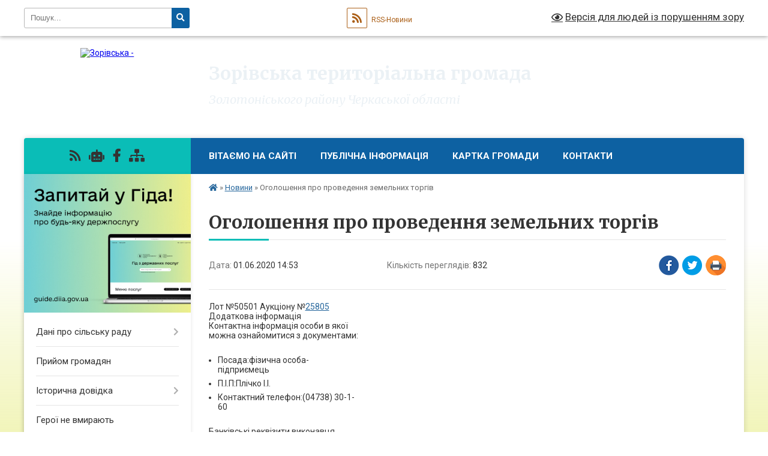

--- FILE ---
content_type: text/html; charset=UTF-8
request_url: https://zorivska-gromada.gov.ua/news/1591012495/
body_size: 21498
content:
<!DOCTYPE html>
<html lang="uk">
<head>
	<!--[if IE]><meta http-equiv="X-UA-Compatible" content="IE=edge"><![endif]-->
	<meta charset="utf-8">
	<meta name="viewport" content="width=device-width, initial-scale=1">
	<!--[if IE]><script>
		document.createElement('header');
		document.createElement('nav');
		document.createElement('main');
		document.createElement('section');
		document.createElement('article');
		document.createElement('aside');
		document.createElement('footer');
		document.createElement('figure');
		document.createElement('figcaption');
	</script><![endif]-->
	<title>Оголошення про проведення земельних торгів | Зорівська територіальна громада Золотоніського району Черкаської області</title>
	<meta name="description" content="Лот №50501 Аукціону №25805. . . Додаткова інформація. . Контактна інформація особи в якої можна ознайомитися з документами:. . . 	Посада:фізична особа-підприємець. 	П.І.П:Плічко І.І.. 	Контактний телефон:(04738) 30-1-60. . Банківські реквіз">
	<meta name="keywords" content="Оголошення, про, проведення, земельних, торгів, |, Зорівська, територіальна, громада, Золотоніського, району, Черкаської, області">

	
		<meta property="og:image" content="http://torgy.land.gov.ua/images/b2.png">
	<meta property="og:image:width" content="">
	<meta property="og:image:height" content="">
			<meta property="og:title" content="Оголошення про проведення земельних торгів">
			<meta property="og:description" content="Лот №50501 Аукціону №25805


Додаткова інформація

Контактна інформація особи в якої можна ознайомитися з документами:


	Посада:фізична особа-підприємець
	П.І.П:Плічко І.І.
	Контактний телефон:(04738) 30-1-60

Банківські реквізити виконавця земельних торгів:


	Отримувачфізична особа-підприємець Плічко Інна Іванівна
	Код отримувача (ЄДПРОУ)2906920880
	Банк отримувача для сплати гарантійного внескуПАТ КБ &amp;laquo;ПРИВАТБАНК&amp;raquo; 
	Код банку отримувача (МФО) для сплати гарантійного внеску0
	Рахунок отримувача для сплати гарантійного внескуUA973543470000026008051560763
	Банк отримувача для сплати реєстраційного внескуПАТ КБ &amp;laquo;ПРИВАТБАНК&amp;raquo; 
	Код банку отримувача (МФО) для сплати реєстраційного внеску0
	Рахунок отримувача для сплати реєстраційного внескуUA233543470000026006051538786






	 Переглянути на карті  Завантажити матеріали лота 
	Найменування організатора земельних торгів:Зорівська сільська рада
	Кадастровий номер:7121584700:10:001:0509
	Місце розташування:Черкаська область, Золотоніський район, Зорівська сільська рада
	Площа земельної ділянки:3.2399
	Цільове призначення земельної ділянки:Для ведення товарного сільськогосподарського виробництва
	Містобудівні потреби (види використання):відсутні
	НГО земельної ділянки, (грн):109986.44
	Договір:Оренди
	Умови договору, який укладається на земельних торгах:7 років. Переможець сплачує витрати на підготовку лоту організатору земельних торгів у сумі 4000,00 грн та винагороду виконавцю у розмірі 50% річної плати за користування земельною ділянкою, але не більше як 2000 неопод. мін. дох. гром
	Стартовий розмір річної плати за користування земельною ділянкою (грн):13198.37
	Містобудівні умови земельної ділянки:відсутні
	Час проведення земельних торгів:03.07.2020 11:00
	Місце проведення земельних торгів:Черкаська область, Золотоніський район, с. Зорівка;
	вул. Центральна, буд.61, смт. Драбів, Драбівський район, Черкаська область
	Обмеження забудови земельної ділянки:відсутні
	Розмір реєстраційного внеску:1000.00
	Розмір гарантійного внеску:3959.51
	Порядок сплати внесків:до 26 червня 2020 року



http://torgy.land.gov.ua/auction/lot-card/50501">
			<meta property="og:type" content="article">
	<meta property="og:url" content="https://zorivska-gromada.gov.ua/news/1591012495/">
		
		<link rel="apple-touch-icon" sizes="57x57" href="https://gromada.org.ua/apple-icon-57x57.png">
	<link rel="apple-touch-icon" sizes="60x60" href="https://gromada.org.ua/apple-icon-60x60.png">
	<link rel="apple-touch-icon" sizes="72x72" href="https://gromada.org.ua/apple-icon-72x72.png">
	<link rel="apple-touch-icon" sizes="76x76" href="https://gromada.org.ua/apple-icon-76x76.png">
	<link rel="apple-touch-icon" sizes="114x114" href="https://gromada.org.ua/apple-icon-114x114.png">
	<link rel="apple-touch-icon" sizes="120x120" href="https://gromada.org.ua/apple-icon-120x120.png">
	<link rel="apple-touch-icon" sizes="144x144" href="https://gromada.org.ua/apple-icon-144x144.png">
	<link rel="apple-touch-icon" sizes="152x152" href="https://gromada.org.ua/apple-icon-152x152.png">
	<link rel="apple-touch-icon" sizes="180x180" href="https://gromada.org.ua/apple-icon-180x180.png">
	<link rel="icon" type="image/png" sizes="192x192"  href="https://gromada.org.ua/android-icon-192x192.png">
	<link rel="icon" type="image/png" sizes="32x32" href="https://gromada.org.ua/favicon-32x32.png">
	<link rel="icon" type="image/png" sizes="96x96" href="https://gromada.org.ua/favicon-96x96.png">
	<link rel="icon" type="image/png" sizes="16x16" href="https://gromada.org.ua/favicon-16x16.png">
	<link rel="manifest" href="https://gromada.org.ua/manifest.json">
	<meta name="msapplication-TileColor" content="#ffffff">
	<meta name="msapplication-TileImage" content="https://gromada.org.ua/ms-icon-144x144.png">
	<meta name="theme-color" content="#ffffff">
	
	
		<meta name="robots" content="">
	
	<link rel="preconnect" href="https://fonts.googleapis.com">
	<link rel="preconnect" href="https://fonts.gstatic.com" crossorigin>
	<link href="https://fonts.googleapis.com/css?family=Merriweather:400i,700|Roboto:400,400i,700,700i&amp;subset=cyrillic-ext" rel="stylesheet">

    <link rel="preload" href="https://cdnjs.cloudflare.com/ajax/libs/font-awesome/5.9.0/css/all.min.css" as="style">
	<link rel="stylesheet" href="https://cdnjs.cloudflare.com/ajax/libs/font-awesome/5.9.0/css/all.min.css" integrity="sha512-q3eWabyZPc1XTCmF+8/LuE1ozpg5xxn7iO89yfSOd5/oKvyqLngoNGsx8jq92Y8eXJ/IRxQbEC+FGSYxtk2oiw==" crossorigin="anonymous" referrerpolicy="no-referrer" />
	
    <link rel="preload" href="//gromada.org.ua/themes/nature/css/styles_vip.css?v=3.31" as="style">
	<link rel="stylesheet" href="//gromada.org.ua/themes/nature/css/styles_vip.css?v=3.31">
	<link rel="stylesheet" href="//gromada.org.ua/themes/nature/css/17294/theme_vip.css?v=1769128538">
	
		<!--[if lt IE 9]>
	<script src="https://oss.maxcdn.com/html5shiv/3.7.2/html5shiv.min.js"></script>
	<script src="https://oss.maxcdn.com/respond/1.4.2/respond.min.js"></script>
	<![endif]-->
	<!--[if gte IE 9]>
	<style type="text/css">
		.gradient { filter: none; }
	</style>
	<![endif]-->

</head>
<body class="">

	<a href="#top_menu" class="skip-link link" aria-label="Перейти до головного меню (Alt+1)" accesskey="1">Перейти до головного меню (Alt+1)</a>
	<a href="#left_menu" class="skip-link link" aria-label="Перейти до бічного меню (Alt+2)" accesskey="2">Перейти до бічного меню (Alt+2)</a>
    <a href="#main_content" class="skip-link link" aria-label="Перейти до головного вмісту (Alt+3)" accesskey="3">Перейти до текстового вмісту (Alt+3)</a>



		<div id="all_screen">

						<section class="search_menu">
				<div class="wrap">
					<div class="row">
						<div class="grid-25 fl">
							<form action="https://zorivska-gromada.gov.ua/search/" class="search">
								<input type="text" name="q" value="" placeholder="Пошук..." aria-label="Введіть пошукову фразу" required>
								<button type="submit" name="search" value="y" aria-label="Натисніть для здійснення пошуку"><i class="fa fa-search"></i></button>
							</form>
							<a id="alt_version_eye" href="#" title="Версія для людей із порушенням зору" onclick="return set_special('d8c8fc67e605bb448d4d8c9a8b1a40c5356a39d3');"><i class="far fa-eye"></i></a>
						</div>
						<div class="grid-75">
							<div class="row">
								<div class="grid-25" style="padding-top: 13px;">
									<div id="google_translate_element"></div>
								</div>
								<div class="grid-25" style="padding-top: 13px;">
									<a href="https://gromada.org.ua/rss/17294/" class="rss" title="RSS-стрічка"><span><i class="fa fa-rss"></i></span> RSS-Новини</a>
								</div>
								<div class="grid-50 alt_version_block">

									<div class="alt_version">
										<a href="#" class="set_special_version" onclick="return set_special('d8c8fc67e605bb448d4d8c9a8b1a40c5356a39d3');"><i class="far fa-eye"></i> Версія для людей із порушенням зору</a>
									</div>

								</div>
								<div class="clearfix"></div>
							</div>
						</div>
						<div class="clearfix"></div>
					</div>
				</div>
			</section>
			
			<header>
				<div class="wrap">
					<div class="row">

						<div class="grid-25 logo fl">
							<a href="https://zorivska-gromada.gov.ua/" id="logo">
								<img src="https://rada.info/upload/users_files/34117490/gerb/Без-названия_3.png" alt="Зорівська - ">
							</a>
						</div>
						<div class="grid-75 title fr">
							<div class="slogan_1">Зорівська територіальна громада</div>
							<div class="slogan_2">Золотоніського району Черкаської області</div>
						</div>
						<div class="clearfix"></div>

					</div>
				</div>
			</header>

			<div class="wrap">
				<section class="middle_block">

					<div class="row">
						<div class="grid-75 fr">
							<nav class="main_menu" id="top_menu">
								<ul>
																		<li class="">
										<a href="https://zorivska-gromada.gov.ua/main/">ВІТАЄМО НА САЙТІ</a>
																													</li>
																		<li class=" has-sub">
										<a href="https://zorivska-gromada.gov.ua/publichna-informaciya-16-11-39-08-08-2024/">Публічна інформація</a>
																				<button onclick="return show_next_level(this);" aria-label="Показати підменю"></button>
																														<ul>
																						<li>
												<a href="https://zorivska-gromada.gov.ua/organizacijna-struktura-11-14-18-12-08-2024/">Організаційна структура</a>
																																			</li>
																						<li>
												<a href="https://zorivska-gromada.gov.ua/onlajn-translyaciya-16-14-49-08-08-2024/">Онлайн трансляція</a>
																																			</li>
																						<li>
												<a href="https://zorivska-gromada.gov.ua/poryadok-skladannya-ta-podannya-zapitiv-na-oderzhannya-publichnoi-informacii-16-28-03-08-08-2024/">Порядок складання та подання запитів на одержання публічної інформації</a>
																																			</li>
																						<li>
												<a href="https://zorivska-gromada.gov.ua/reestr-naboriv-vidkritih-danih-16-33-48-08-08-2024/">Реєстр наборів відкритих даних</a>
																																			</li>
																						<li>
												<a href="https://zorivska-gromada.gov.ua/mehanizmi-chi-proceduri-za-dopomogoju-yakih-gromadskist-mozhe-predstavlyati-svoi-interesi-abo-v-inshij-sposib-vplivati-na-realizaciju-povnov-16-41-15-08-08-2024/">Механізми чи процедури, за допомогою яких громадськість може представляти свої інтереси або в інший спосіб впливати на реалізацію повноважень розпорядника інформації</a>
																																			</li>
																						<li>
												<a href="https://zorivska-gromada.gov.ua/roztashuvannya-misc-de-nadajutsya-neobhidni-zapituvacham-formi-i-blanki-ustanovi-16-46-35-08-08-2024/">Розташування місць, де надаються необхідні запитувачам форми і бланки установи</a>
																																			</li>
																						<li>
												<a href="https://zorivska-gromada.gov.ua/informaciya-pro-diyalnist-subekta-vladnih-povnovazhen-10-10-03-09-08-2024/">Інформація про діяльність суб'єкта владних повноважень</a>
																																			</li>
																																</ul>
																			</li>
																		<li class="">
										<a href="https://zorivska-gromada.gov.ua/structure/">Картка громади</a>
																													</li>
																		<li class="">
										<a href="https://zorivska-gromada.gov.ua/feedback/">Контакти</a>
																													</li>
																										</ul>

								<button class="menu-button" id="open-button" tabindex="-1"><i class="fas fa-bars"></i> Меню сайту</button>

							</nav>
							<div class="clearfix"></div>

														<section class="bread_crumbs">
								<div xmlns:v="http://rdf.data-vocabulary.org/#"><a href="https://zorivska-gromada.gov.ua/" title="Головна сторінка"><i class="fas fa-home"></i></a> &raquo; <a href="https://zorivska-gromada.gov.ua/news/" aria-current="page">Новини</a>  &raquo; <span>Оголошення про проведення земельних торгів</span></div>
							</section>
							
							<main id="main_content">

																											<h1>Оголошення про проведення земельних торгів</h1>


<div class="row">
	<div class="grid-30 one_news_date">
		Дата: <span>01.06.2020 14:53</span>
	</div>
	<div class="grid-30 one_news_count">
		Кількість переглядів: <span>832</span>
	</div>
		<div class="grid-30 one_news_socials">
		<button class="social_share" data-type="fb" aria-label="Поширити у Фейсбук"><img src="//gromada.org.ua/themes/nature/img/share/fb.png" alt="Іконака Фейсбук"></button>
		<button class="social_share" data-type="tw" aria-label="Поширити у Твітер"><img src="//gromada.org.ua/themes/nature/img/share/tw.png" alt="Іконка Твітер"></button>
		<button class="print_btn" onclick="window.print();" aria-label="Надрукувати"><img src="//gromada.org.ua/themes/nature/img/share/print.png" alt="Іконка принтеру"></button>
	</div>
		<div class="clearfix"></div>
</div>

<hr>

<div class="top"><span class="title">Лот №50501 Аукціону №<a href="http://torgy.land.gov.ua/auction/lots/25805">25805</a></span></div>

<div class="aside" style="width:30%">
<div class="head-slide on">Додаткова інформація</div>

<div class="container"><label>Контактна інформація особи в якої можна ознайомитися з документами:</label>

<ul class="editlist">
	<li><label>Посада:</label><span>фізична особа-підприємець</span></li>
	<li><label>П.І.П:</label><span>Плічко І.І.</span></li>
	<li><label>Контактний телефон:</label><span>(04738) 30-1-60</span></li>
</ul>
<label>Банківські реквізити виконавця земельних торгів:</label>

<ul class="editlist">
	<li><label>Отримувач</label><span>фізична особа-підприємець Плічко Інна Іванівна</span></li>
	<li><label>Код отримувача (ЄДПРОУ)</label><span>2906920880</span></li>
	<li><label>Банк отримувача для сплати гарантійного внеску</label><span>ПАТ КБ &laquo;ПРИВАТБАНК&raquo; </span></li>
	<li><label>Код банку отримувача (МФО) для сплати гарантійного внеску</label><span>0</span></li>
	<li><label>Рахунок отримувача для сплати гарантійного внеску</label><span>UA973543470000026008051560763</span></li>
	<li><label>Банк отримувача для сплати реєстраційного внеску</label><span>ПАТ КБ &laquo;ПРИВАТБАНК&raquo; </span></li>
	<li><label>Код банку отримувача (МФО) для сплати реєстраційного внеску</label><span>0</span></li>
	<li><label>Рахунок отримувача для сплати реєстраційного внеску</label><span>UA233543470000026006051538786</span></li>
</ul>
</div>
</div>

<div class="article">
<ul class="editlist">
	<li><span><a href="http://map.land.gov.ua/kadastrova-karta?cadnum=7121584700:10:001:0509" target="_blank"><img alt="Фото без опису"  src="http://torgy.land.gov.ua/images/b2.png" /> Переглянути на карті </a><a href="http://torgy.land.gov.ua/auction/download-attaches/50501" style="padding-left:5px;"> Завантажити матеріали лота </a></span></li>
	<li><label>Найменування організатора земельних торгів:</label><span>Зорівська сільська рада</span></li>
	<li><label>Кадастровий номер:</label><span>7121584700:10:001:0509</span></li>
	<li><label>Місце розташування:</label><span>Черкаська область, Золотоніський район, Зорівська сільська рада</span></li>
	<li><label>Площа земельної ділянки:</label><span>3.2399</span></li>
	<li><label>Цільове призначення земельної ділянки:</label><span>Для ведення товарного сільськогосподарського виробництва</span></li>
	<li><label>Містобудівні потреби (види використання):</label><span>відсутні</span></li>
	<li><label>НГО земельної ділянки, (грн):</label><span>109986.44</span></li>
	<li><label>Договір:</label>Оренди</li>
	<li><label>Умови договору, який укладається на земельних торгах:</label><span>7 років. Переможець сплачує витрати на підготовку лоту організатору земельних торгів у сумі 4000,00 грн та винагороду виконавцю у розмірі 50% річної плати за користування земельною ділянкою, але не більше як 2000 неопод. мін. дох. гром</span></li>
	<li><label>Стартовий розмір річної плати за користування земельною ділянкою (грн):</label><span>13198.37</span></li>
	<li><label>Містобудівні умови земельної ділянки:</label><span>відсутні</span></li>
	<li><label>Час проведення земельних торгів:</label><span>03.07.2020 11:00</span></li>
	<li><label>Місце проведення земельних торгів:</label><span>Черкаська область, Золотоніський район, с. Зорівка;<br />
	вул. Центральна, буд.61, смт. Драбів, Драбівський район, Черкаська область</span></li>
	<li><label>Обмеження забудови земельної ділянки:</label><span>відсутні</span></li>
	<li><label>Розмір реєстраційного внеску:</label><span>1000.00</span></li>
	<li><label>Розмір гарантійного внеску:</label><span>3959.51</span></li>
	<li><label>Порядок сплати внесків:</label><span>до 26 червня 2020 року</span></li>
</ul>
</div>

<p>http://torgy.land.gov.ua/auction/lot-card/50501</p>
<div class="clearfix"></div>

<hr>



<p><a href="https://zorivska-gromada.gov.ua/news/" class="btn btn-grey">&laquo; повернутися</a></p>																	
							</main>
						</div>
						<div class="grid-25 fl">

							<div class="project_name">
								<a href="https://gromada.org.ua/rss/17294/" rel="nofollow" target="_blank" title="RSS-стрічка новин сайту"><i class="fas fa-rss"></i></a>
																<a href="https://zorivska-gromada.gov.ua/feedback/#chat_bot" title="Наша громада в смартфоні"><i class="fas fa-robot"></i></a>
																																<a href="https://m.facebook.com/p/%D0%97%D0%BE%D1%80%D1%96%D0%B2%D1%81%D1%8C%D0%BA%D0%B0-%D1%82%D0%B5%D1%80%D0%B8%D1%82%D0%BE%D1%80%D1%96%D0%B0%D0%BB%D1%8C%D0%BD%D0%B0-%D0%B3%D1%80%D0%BE%D0%BC%D0%B0%D0%B4%D0%B" rel="nofollow" target="_blank" title="Приєднуйтесь до нас у Facebook"><i class="fab fa-facebook-f"></i></a>																								<a href="https://zorivska-gromada.gov.ua/sitemap/" title="Мапа сайту"><i class="fas fa-sitemap"></i></a>
							</div>
							<aside class="left_sidebar">
				
																<div class="diia_guide">
									<a href="https://guide.diia.gov.ua/" rel="nofollow" target="_blank"><img src="https://gromada.org.ua/upload/diia_guide.jpg" alt="Гід державних послуг"></a>
								</div>
								
																<nav class="sidebar_menu" id="left_menu">
									<ul>
																				<li class=" has-sub">
											<a href="https://zorivska-gromada.gov.ua/dani-pro-silsku-radu-19-28-17-19-03-2018/">Дані про сільську раду</a>
																						<button onclick="return show_next_level(this);" aria-label="Показати підменю"></button>
																																	<i class="fa fa-chevron-right"></i>
											<ul>
																								<li class="">
													<a href="https://zorivska-gromada.gov.ua/vikonavchij-komitet-zorivskoi-silskoi-radi-19-50-15-25-11-2020/">Виконавчий комітет Зорівської сільської ради</a>
																																						</li>
																								<li class="">
													<a href="https://zorivska-gromada.gov.ua/deputati-silskoi-radi-19-28-47-19-03-2018/">Депутати Зорівської сільської ради</a>
																																						</li>
																								<li class="">
													<a href="https://zorivska-gromada.gov.ua/postijni-komisii-silsikoi-radi-19-30-08-19-03-2018/">Постійні комісії сільської ради</a>
																																						</li>
																								<li class="">
													<a href="https://zorivska-gromada.gov.ua/aparat-silskoi-radi-19-30-18-19-03-2018/">Апарат сільської ради</a>
																																						</li>
																																			</ul>
																					</li>
																				<li class="">
											<a href="https://zorivska-gromada.gov.ua/prijom-gromadyan-19-36-33-19-03-2018/">Прийом громадян</a>
																																</li>
																				<li class=" has-sub">
											<a href="https://zorivska-gromada.gov.ua/istorichna-dovidka-20-10-42-19-03-2018/">Історична довідка</a>
																						<button onclick="return show_next_level(this);" aria-label="Показати підменю"></button>
																																	<i class="fa fa-chevron-right"></i>
											<ul>
																								<li class="">
													<a href="https://zorivska-gromada.gov.ua/istoriya-s-mehedivka-1530022169/">Історія с. Мехедівка</a>
																																						</li>
																								<li class="">
													<a href="https://zorivska-gromada.gov.ua/istoriya-s-vershina-zgarska-1530022872/">Історія с. Вершина Згарська</a>
																																						</li>
																								<li class="">
													<a href="https://zorivska-gromada.gov.ua/istoriya-s-bogdanivka-1530023041/">історія с. Богданівка</a>
																																						</li>
																																			</ul>
																					</li>
																				<li class="">
											<a href="https://zorivska-gromada.gov.ua/geroi-ne-vmirajut-15-28-33-24-11-2023/">Герої не вмирають</a>
																																</li>
																				<li class="">
											<a href="https://zorivska-gromada.gov.ua/more_news/">Оголошення</a>
																																</li>
																				<li class="active has-sub">
											<a href="https://zorivska-gromada.gov.ua/news/">Новини</a>
																						<button onclick="return show_next_level(this);" aria-label="Показати підменю"></button>
																																	<i class="fa fa-chevron-right"></i>
											<ul>
																								<li class="">
													<a href="https://zorivska-gromada.gov.ua/fond-socialnogo-strahuvannya-informue-11-03-43-15-08-2024/">Фонд соціального страхування інформує</a>
																																						</li>
																								<li class="">
													<a href="https://zorivska-gromada.gov.ua/stov-niva-19-45-01-19-03-2018/">Корисна інформація для аграріїв та товаровиробників</a>
																																						</li>
																								<li class="">
													<a href="https://zorivska-gromada.gov.ua/golovne-upravlinnya-pfu-v-cherkaskij-oblasti-informue-11-54-06-15-08-2024/">Головне управління ПФУ в Черкаській області інформує</a>
																																						</li>
																								<li class="">
													<a href="https://zorivska-gromada.gov.ua/golovne-upravlinnya-dps-u-cherkaskij-oblasti-informue-17-11-06-23-02-2021/">Головне управління ДПС у Черкаській області інформує</a>
																																						</li>
																								<li class="">
													<a href="https://zorivska-gromada.gov.ua/zolotoniska-miskrajonna-filiya-cherkaskogo-ocz-informue-09-46-08-16-03-2021/">Золотоніська міськрайонна філія Черкаського ОЦЗ ІНФОРМУЄ</a>
																																						</li>
																								<li class="">
													<a href="https://zorivska-gromada.gov.ua/upravlinnya-derzhpraci-v-cherkaskij-oblasti-informue-10-08-13-18-03-2021/">Управління держпраці в Черкаській області інформує</a>
																																						</li>
																								<li class="">
													<a href="https://zorivska-gromada.gov.ua/fond-derzhmajna-14-09-19-01-09-2021/">Фонд держмайна інформує</a>
																																						</li>
																								<li class="">
													<a href="https://zorivska-gromada.gov.ua/cherkaska-oblasna-derzhavna-administraciya-22-29-27-01-06-2021/">ЧОДА інформує</a>
																																						</li>
																								<li class=" has-sub">
													<a href="https://zorivska-gromada.gov.ua/informacijnij-bjuleten-11-58-36-07-05-2025/">Інформаційний бюлетень</a>
																										<button onclick="return show_next_level(this);" aria-label="Показати підменю"></button>
																																							<i class="fa fa-chevron-right"></i>
													<ul>
																												<li><a href="https://zorivska-gromada.gov.ua/konkursi-granti-11-59-23-07-05-2025/">Конкурси. Гранти.</a></li>
																																									</ul>
																									</li>
																																			</ul>
																					</li>
																				<li class="">
											<a href="https://zorivska-gromada.gov.ua/photo/">Фотогалерея</a>
																																</li>
																				<li class="">
											<a href="https://zorivska-gromada.gov.ua/docs/">Рішення Зорівської сільської ради</a>
																																</li>
																				<li class=" has-sub">
											<a href="https://zorivska-gromada.gov.ua/vidomosti-ta-protokoli-sesij-09-34-32-20-09-2024/">Відомості та протоколи сесій</a>
																						<button onclick="return show_next_level(this);" aria-label="Показати підменю"></button>
																																	<i class="fa fa-chevron-right"></i>
											<ul>
																								<li class="">
													<a href="https://zorivska-gromada.gov.ua/protokoli-zasidan-sesij-zorivskoi-silskoi-radi-viii-sklikannya-17-04-06-06-08-2024/">Протоколи засідань сесій Зорівської сільської ради VIII скликання</a>
																																						</li>
																								<li class="">
													<a href="https://zorivska-gromada.gov.ua/vidomosti-poimennogo-golosuvannya-deputativ-zorivskoi-silskoi-radi-viii-sklikannya-16-28-26-06-08-2024/">Відомості поіменного голосування депутатів Зорівської сільської ради VIII скликання</a>
																																						</li>
																								<li class="">
													<a href="https://zorivska-gromada.gov.ua/video-zasidan-postijnih-komisij-22-28-15-17-10-2024/">Відео засідань постійних комісій</a>
																																						</li>
																								<li class="">
													<a href="https://zorivska-gromada.gov.ua/video-zasidan-sesij-22-27-11-17-10-2024/">Відео засідань сесій</a>
																																						</li>
																								<li class="">
													<a href="https://zorivska-gromada.gov.ua/protokoli-zasidan-postijnih-komisij-radi-15-09-32-12-11-2024/">Протоколи засідань постійних комісій ради</a>
																																						</li>
																																			</ul>
																					</li>
																				<li class=" has-sub">
											<a href="https://zorivska-gromada.gov.ua/proekti-rishen-19-41-31-19-03-2018/">Проекти рішень Зорівської сільської ради</a>
																						<button onclick="return show_next_level(this);" aria-label="Показати підменю"></button>
																																	<i class="fa fa-chevron-right"></i>
											<ul>
																								<li class="">
													<a href="https://zorivska-gromada.gov.ua/plani-ta-poryadki-denni-vidkritih-zasidan-16-44-29-08-08-2024/">Плани та порядки денні відкритих засідань</a>
																																						</li>
																								<li class="">
													<a href="https://zorivska-gromada.gov.ua/proekti-rishen-2024-rik-13-39-29-05-03-2024/">Проєкти рішень 2024 рік</a>
																																						</li>
																								<li class=" has-sub">
													<a href="https://zorivska-gromada.gov.ua/proekti-rishen-2023-rik-09-18-23-16-08-2024/">Проєкти рішень 2023 рік</a>
																										<button onclick="return show_next_level(this);" aria-label="Показати підменю"></button>
																																							<i class="fa fa-chevron-right"></i>
													<ul>
																												<li><a href="https://zorivska-gromada.gov.ua/proekti-rishen-27-sesiya-viii-sklikannya-17-14-09-11-04-2023/">Проєкти рішень 27 сесія VIII скликання</a></li>
																																									</ul>
																									</li>
																								<li class="">
													<a href="https://zorivska-gromada.gov.ua/proekti-rishen-2022-rik-09-22-17-16-08-2024/">Проєкти рішень 2022 рік</a>
																																						</li>
																								<li class=" has-sub">
													<a href="https://zorivska-gromada.gov.ua/proekti-rishen-2021-rik-09-22-41-16-08-2024/">Проєкти рішень 2021 рік</a>
																										<button onclick="return show_next_level(this);" aria-label="Показати підменю"></button>
																																							<i class="fa fa-chevron-right"></i>
													<ul>
																												<li><a href="https://zorivska-gromada.gov.ua/proekti-rishen-4-sesiya-viii-sklikannya-12-57-01-16-09-2021/">Проекти рішень 4 сесія VIII скликання</a></li>
																												<li><a href="https://zorivska-gromada.gov.ua/proekti-rishen-5-sesiya-viii-sklikannya-12-57-19-16-09-2021/">Проекти рішень 5 сесія VIII скликання</a></li>
																												<li><a href="https://zorivska-gromada.gov.ua/proekti-rishen-do-6-sesii-viii-sklikannya-15-08-01-17-06-2021/">Проекти рішень 6 сесія VIII скликання</a></li>
																												<li><a href="https://zorivska-gromada.gov.ua/proekti-rishen-6-sesiya-viii-sklikannya-12-57-36-16-09-2021/">Проекти рішень 6 сесія VIII скликання</a></li>
																												<li><a href="https://zorivska-gromada.gov.ua/proekti-rishen-7-sesiya-viii-sklikannya-12-57-55-16-09-2021/">Проекти рішень 7 сесія VIII скликання</a></li>
																												<li><a href="https://zorivska-gromada.gov.ua/proekti-rishen-8-sesiya-viii-sklikannya-12-58-15-16-09-2021/">Проекти рішень 8 сесія VIII скликання</a></li>
																												<li><a href="https://zorivska-gromada.gov.ua/proekti-rishen-9-sesiya-viii-sklikannya-12-58-34-16-09-2021/">Проекти рішень 9 сесія VIII скликання</a></li>
																												<li><a href="https://zorivska-gromada.gov.ua/proekti-rishen-do-14-sesii-22-29-12-11-02-2019/">Проекти рішень до 14 сесії</a></li>
																																									</ul>
																									</li>
																								<li class=" has-sub">
													<a href="https://zorivska-gromada.gov.ua/proekti-rishen-2020-rik-09-23-05-16-08-2024/">Проєкти рішень 2020 рік</a>
																										<button onclick="return show_next_level(this);" aria-label="Показати підменю"></button>
																																							<i class="fa fa-chevron-right"></i>
													<ul>
																												<li><a href="https://zorivska-gromada.gov.ua/proekti-rishen-1-sesiya-viii-sklikannya-12-07-11-16-09-2021/">Проекти рішень 1 сесія VIII скликання</a></li>
																												<li><a href="https://zorivska-gromada.gov.ua/proekti-rishen-2-sesiya-viii-sklikannya-12-55-58-16-09-2021/">Проекти рішень 2 сесія VIII скликання</a></li>
																												<li><a href="https://zorivska-gromada.gov.ua/proekti-rishen-3-sesiya-viii-sklikannya-12-56-43-16-09-2021/">Проекти рішень 3 сесія VIII скликання</a></li>
																																									</ul>
																									</li>
																								<li class=" has-sub">
													<a href="https://zorivska-gromada.gov.ua/proekti-rishen-2025-rik-09-33-51-19-02-2025/">Проєкти рішень 2025 рік</a>
																										<button onclick="return show_next_level(this);" aria-label="Показати підменю"></button>
																																							<i class="fa fa-chevron-right"></i>
													<ul>
																												<li><a href="https://zorivska-gromada.gov.ua/proekti-rishen-41-chergova-sesiya-viii-sklikannya-09-34-55-19-02-2025/">Проєкти рішень 41 чергова сесія VIII скликання</a></li>
																																									</ul>
																									</li>
																																			</ul>
																					</li>
																				<li class=" has-sub">
											<a href="https://zorivska-gromada.gov.ua/prijnyati-rishennya-19-34-36-19-03-2018/">Виконком Зорівської сільської ради</a>
																						<button onclick="return show_next_level(this);" aria-label="Показати підменю"></button>
																																	<i class="fa fa-chevron-right"></i>
											<ul>
																								<li class="">
													<a href="https://zorivska-gromada.gov.ua/rishennya-vikonavchogo-komitetu-zorivskoi-silskoi-radi-2025-rik-10-04-29-02-01-2025/">Рішення Виконавчого комітету Зорівської сільської ради 2025 рік</a>
																																						</li>
																								<li class="">
													<a href="https://zorivska-gromada.gov.ua/rishennya-vikonavchogo-komitetu-zorivskoi-silskoi-radi-2024-rik-15-37-07-16-02-2024/">Рішення Виконавчого комітету Зорівської сільської ради 2024 рік</a>
																																						</li>
																								<li class="">
													<a href="https://zorivska-gromada.gov.ua/rishennya-vikonavchogo-komitetu-zorivskoi-silskoi-radi-2023-rik-11-54-50-22-02-2023/">Рішення Виконавчого комітету Зорівської сільської ради 2023 рік</a>
																																						</li>
																								<li class="">
													<a href="https://zorivska-gromada.gov.ua/rishennya-vikonavchogo-komitetu-zorivskoi-silskoi-radi-2022-rik-09-49-10-06-12-2023/">Рішення Виконавчого комітету Зорівської сільської ради 2022 рік</a>
																																						</li>
																								<li class="">
													<a href="https://zorivska-gromada.gov.ua/rishennya-vikonavchogo-komitetu-zorivskoi-silskoi-radi-2021-rik-11-49-45-28-11-2023/">Рішення Виконавчого комітету Зорівської сільської ради 2021 рік</a>
																																						</li>
																								<li class="">
													<a href="https://zorivska-gromada.gov.ua/rishennya-vikonavchogo-komitetu-zorivskoi-silskoi-radi-2020-rik-10-14-37-09-11-2023/">Рішення Виконавчого комітету Зорівської сільської ради 2020 рік</a>
																																						</li>
																								<li class="">
													<a href="https://zorivska-gromada.gov.ua/rishennya-vikonavchogo-komitetu-19-35-46-19-03-2018/">Рішення Виконкому</a>
																																						</li>
																																			</ul>
																					</li>
																				<li class=" has-sub">
											<a href="https://zorivska-gromada.gov.ua/rozporyadzhennya-silskogo-golovi-12-04-51-27-01-2023/">Розпорядження сільського голови</a>
																						<button onclick="return show_next_level(this);" aria-label="Показати підменю"></button>
																																	<i class="fa fa-chevron-right"></i>
											<ul>
																								<li class="">
													<a href="https://zorivska-gromada.gov.ua/pro-sklikannya-chergovih-ta-pozachergovih-sesij-2024-rik-16-16-16-24-07-2024/">Про скликання чергових та позачергових сесій 2024 рік</a>
																																						</li>
																								<li class="">
													<a href="https://zorivska-gromada.gov.ua/pro-sklikannya-chergovih-ta-pozachergovih-sesij-2025-rik-08-37-51-12-02-2025/">Про скликання чергових та позачергових сесій 2025 рік</a>
																																						</li>
																																			</ul>
																					</li>
																				<li class=" has-sub">
											<a href="https://zorivska-gromada.gov.ua/materiali-19-36-50-19-03-2018/">Бюджетна інформація</a>
																						<button onclick="return show_next_level(this);" aria-label="Показати підменю"></button>
																																	<i class="fa fa-chevron-right"></i>
											<ul>
																								<li class=" has-sub">
													<a href="https://zorivska-gromada.gov.ua/zvit-pro-vikonannya-bjudzhetnih-program-za-2020-rik-10-11-33-03-03-2021/">Звіти про виконання бюджетних програм</a>
																										<button onclick="return show_next_level(this);" aria-label="Показати підменю"></button>
																																							<i class="fa fa-chevron-right"></i>
													<ul>
																												<li><a href="https://zorivska-gromada.gov.ua/zviti-pro-vikonannya-pasportiv-bjudzhetnih-program-2020-rik-11-24-58-11-06-2024/">Звіти про виконання паспортів бюджетних програм 2020 рік</a></li>
																												<li><a href="https://zorivska-gromada.gov.ua/zviti-pro-vikonannya-bjudzhetnih-program-za-2021-rik-11-15-46-17-02-2022/">Звіти про виконання паспортів бюджетних програм за 2021 рік</a></li>
																												<li><a href="https://zorivska-gromada.gov.ua/zviti-pro-vikonannya-bjudzhetnih-program-2022-rik-09-06-54-15-05-2025/">Звіти про виконання паспортів бюджетних програм 2022 рік</a></li>
																												<li><a href="https://zorivska-gromada.gov.ua/zvit-pro-vikonannya-pasportiv-bjudzhetnih-program-2023-rik-15-27-07-15-05-2025/">Звіти про виконання паспортів бюджетних програм 2023 рік</a></li>
																												<li><a href="https://zorivska-gromada.gov.ua/zviti-pro-vikonannya-pasportiv-bjudzhetnih-program-2024-rik-16-21-47-15-05-2025/">Звіти про виконання паспортів бюджетних програм 2024 рік</a></li>
																																									</ul>
																									</li>
																								<li class=" has-sub">
													<a href="https://zorivska-gromada.gov.ua/pasporti-bjudzhetnih-program-15-40-23-10-06-2024/">Паспорти бюджетних програм</a>
																										<button onclick="return show_next_level(this);" aria-label="Показати підменю"></button>
																																							<i class="fa fa-chevron-right"></i>
													<ul>
																												<li><a href="https://zorivska-gromada.gov.ua/pasporti-bjudzhetnih-program-2020-rik-16-21-07-10-06-2024/">Паспорти бюджетних програм 2020 рік</a></li>
																												<li><a href="https://zorivska-gromada.gov.ua/pasporti-bjudzhetnih-program-2021-rik-11-00-27-11-06-2024/">Паспорти бюджетних програм 2021 рік</a></li>
																												<li><a href="https://zorivska-gromada.gov.ua/pasporti-bjudzhetnih-program-2022-rik-11-49-24-11-06-2024/">Паспорти бюджетних програм 2022 рік</a></li>
																												<li><a href="https://zorivska-gromada.gov.ua/pasporti-bjudzhetnih-program-2023-rik-11-49-49-11-06-2024/">Паспорти бюджетних програм 2023 рік</a></li>
																												<li><a href="https://zorivska-gromada.gov.ua/pasporti-bjudzhetnih-program-2024-rik-11-50-15-11-06-2024/">Паспорти бюджетних програм 2024 рік</a></li>
																												<li><a href="https://zorivska-gromada.gov.ua/pasporti-bjudzhetnih-program-2025-rik-16-01-50-07-05-2025/">Паспорти бюджетних програм 2025 рік</a></li>
																																									</ul>
																									</li>
																								<li class=" has-sub">
													<a href="https://zorivska-gromada.gov.ua/pasporti-bjudzhetnih-program-2020-10-41-09-20-07-2020/">Зміни до паспортів бюджетних програм 2020 рік</a>
																										<button onclick="return show_next_level(this);" aria-label="Показати підменю"></button>
																																							<i class="fa fa-chevron-right"></i>
													<ul>
																												<li><a href="https://zorivska-gromada.gov.ua/zmini-do-pasportiv-bjudzhetnih-program-vid-280220-11-03-14-20-07-2020/">Зміни до паспортів бюджетних програм від 28.02.20</a></li>
																												<li><a href="https://zorivska-gromada.gov.ua/zmini-do-pasportiv-bjudzhetnih-program-vid-300420-11-38-05-20-07-2020/">Зміни до паспортів бюджетних програм від 30.04.20</a></li>
																												<li><a href="https://zorivska-gromada.gov.ua/zmini-do-pasportiv-bjudzhetnih-program-vid-290520-11-41-40-20-07-2020/">Зміни до паспортів бюджетних програм від 29.05.20</a></li>
																												<li><a href="https://zorivska-gromada.gov.ua/zmini-do-pasportiv-bjudzhetnih-program-vid-260620-11-46-12-20-07-2020/">Зміни до паспортів бюджетних програм від 26.06.20</a></li>
																												<li><a href="https://zorivska-gromada.gov.ua/zmini-do-pasportiv-bjudzhetnih-program-vid-290920-16-55-36-29-10-2020/">Зміни до паспортів бюджетних програм від 29.09.20</a></li>
																																									</ul>
																									</li>
																								<li class=" has-sub">
													<a href="https://zorivska-gromada.gov.ua/pasporti-bjudzhetnih-program-2021-14-18-43-17-02-2021/">Зміни до паспортів бюджетних програм 2021 рік</a>
																										<button onclick="return show_next_level(this);" aria-label="Показати підменю"></button>
																																							<i class="fa fa-chevron-right"></i>
													<ul>
																												<li><a href="https://zorivska-gromada.gov.ua/zmini-do-pasportiv-bjudzhetnih-program-23042021-15-14-49-14-05-2021/">Зміни до паспортів бюджетних програм 23.04.2021</a></li>
																												<li><a href="https://zorivska-gromada.gov.ua/zmini-do-pasportiv-bjudzhetnih-program-08102021-09-14-53-04-11-2021/">Зміни до паспортів бюджетних програм 08.10.2021</a></li>
																												<li><a href="https://zorivska-gromada.gov.ua/zmini-do-pasportiv-bp-vid-03032021-roku-11-43-19-11-06-2024/">Зміни до паспортів БП від 03.03.2021 року</a></li>
																												<li><a href="https://zorivska-gromada.gov.ua/zmini-do-pasportiv-bjudzhetnih-program-10-11-35-30-09-2021/">Зміни до паспортів бюджетних програм 17.08.2021</a></li>
																																									</ul>
																									</li>
																								<li class=" has-sub">
													<a href="https://zorivska-gromada.gov.ua/bjudzhetni-zapiti-13-31-53-10-06-2024/">Бюджетні запити</a>
																										<button onclick="return show_next_level(this);" aria-label="Показати підменю"></button>
																																							<i class="fa fa-chevron-right"></i>
													<ul>
																												<li><a href="https://zorivska-gromada.gov.ua/bjudzhetni-zapiti-2020-rik-13-32-41-10-06-2024/">Бюджетні запити 2020 рік</a></li>
																												<li><a href="https://zorivska-gromada.gov.ua/bjudzhetni-zapiti-2021-rik-13-53-13-10-06-2024/">Бюджетні запити 2021 рік</a></li>
																												<li><a href="https://zorivska-gromada.gov.ua/bjudzhetni-zapiti-2022-rik-15-31-18-10-06-2024/">Бюджетні запити 2022 рік</a></li>
																												<li><a href="https://zorivska-gromada.gov.ua/bjudzhetni-zapiti-2023-rik-15-36-05-10-06-2024/">Бюджетні запити 2023 рік</a></li>
																												<li><a href="https://zorivska-gromada.gov.ua/bjudzhetni-zapiti-2024-rik-15-36-32-10-06-2024/">Бюджетні запити 2024 рік</a></li>
																												<li><a href="https://zorivska-gromada.gov.ua/bjudzhetni-zapiti-2025-rik-15-29-47-07-05-2025/">Бюджетні запити 2025 рік</a></li>
																																									</ul>
																									</li>
																								<li class="">
													<a href="https://zorivska-gromada.gov.ua/derzhavni-zakupivli-10-46-54-04-08-2022/">Державні закупівлі</a>
																																						</li>
																																			</ul>
																					</li>
																				<li class=" has-sub">
											<a href="https://zorivska-gromada.gov.ua/regulyatorni-akti-19-37-33-19-03-2018/">Регуляторна діяльність</a>
																						<button onclick="return show_next_level(this);" aria-label="Показати підменю"></button>
																																	<i class="fa fa-chevron-right"></i>
											<ul>
																								<li class="">
													<a href="https://zorivska-gromada.gov.ua/normativno-pravova-baza-1526450545/">1. Нормативно-правова база</a>
																																						</li>
																								<li class=" has-sub">
													<a href="https://zorivska-gromada.gov.ua/planuvannya-diyalnosti-1526450655/">2. Планування діяльності</a>
																										<button onclick="return show_next_level(this);" aria-label="Показати підменю"></button>
																																							<i class="fa fa-chevron-right"></i>
													<ul>
																												<li><a href="https://zorivska-gromada.gov.ua/planigrafiki-iz-vidstezhennya-rezultativnosti-regulyatornih-aktiv-10-32-27-24-09-2019/">2.1 Плани-графіки діяльності Зорівської сільської ради щодо відстеження результативності діючих регуляторних актів</a></li>
																												<li><a href="https://zorivska-gromada.gov.ua/22-plani-diyalnosti-10-57-32-18-01-2021/">2.2 Плани роботи Зорівської сільської ради з підготовки проектів регуляторних актів</a></li>
																																									</ul>
																									</li>
																								<li class=" has-sub">
													<a href="https://zorivska-gromada.gov.ua/opriljudnennya-proektiv-regulyatornih-aktiv-ta-analizu-regulyatornogo-vplivu-1526450729/">3.Оприлюднення проектів регуляторних актів та аналізу регуляторного впливу</a>
																										<button onclick="return show_next_level(this);" aria-label="Показати підменю"></button>
																																							<i class="fa fa-chevron-right"></i>
													<ul>
																												<li><a href="https://zorivska-gromada.gov.ua/proekti-rishen-1526458180/">проекти рішень та аналізу регуляторного впливу</a></li>
																																									</ul>
																									</li>
																								<li class="">
													<a href="https://zorivska-gromada.gov.ua/dijuchi-regulyatorni-akti-1526450767/">4.Діючі регуляторні акти</a>
																																						</li>
																								<li class="">
													<a href="https://zorivska-gromada.gov.ua/vidstezhennya-rezultativnosti-regulyatornih-aktiv-1526450823/">5. Відстеження результативності регуляторних актів</a>
																																						</li>
																								<li class="">
													<a href="https://zorivska-gromada.gov.ua/informaciya-pro-zdijsnennya-regulyatornoi-dilyalnosti-1526450871/">6.Інформація про здійснення регуляторної діляльності</a>
																																						</li>
																								<li class="">
													<a href="https://zorivska-gromada.gov.ua/vidpovidalni-osobi-za-zdijsnennya-regulyatornoi-diyalnosti-17-15-20-27-11-2019/">7. Відповідальні особи за здійснення регуляторної діяльності</a>
																																						</li>
																																			</ul>
																					</li>
																				<li class=" has-sub">
											<a href="https://zorivska-gromada.gov.ua/strategiya-rozvitku-zorivskoi-teritorialnoi-gromadi-14-37-59-26-10-2023/">Стратегія розвитку Зорівської територіальної громади</a>
																						<button onclick="return show_next_level(this);" aria-label="Показати підменю"></button>
																																	<i class="fa fa-chevron-right"></i>
											<ul>
																								<li class="">
													<a href="https://zorivska-gromada.gov.ua/2025-rik-11-42-35-24-06-2025/">2025</a>
																																						</li>
																																			</ul>
																					</li>
																				<li class="">
											<a href="https://zorivska-gromada.gov.ua/bezbarernist-12-14-22-19-04-2024/">Безбар'єрність</a>
																																</li>
																				<li class="">
											<a href="https://zorivska-gromada.gov.ua/vseukrainska-programa-mentalnogo-zdorovya-ti-yak-08-47-41-11-04-2025/">Всеукраїнська програма ментального здоров'я "Ти як?"</a>
																																</li>
																				<li class="">
											<a href="https://zorivska-gromada.gov.ua/protidiya-domashnomu-nasilstvu-08-48-26-11-04-2025/">Протидія домашньому насильству</a>
																																</li>
																				<li class="">
											<a href="https://zorivska-gromada.gov.ua/genderna-rivnist-08-48-49-11-04-2025/">Гендерна рівність</a>
																																</li>
																				<li class="">
											<a href="https://zorivska-gromada.gov.ua/protidiya-torgivli-ljudmi-08-49-11-11-04-2025/">Протидія торгівлі людьми</a>
																																</li>
																				<li class=" has-sub">
											<a href="https://zorivska-gromada.gov.ua/veteranska-politika-09-43-58-06-11-2024/">Ветеранська політика</a>
																						<button onclick="return show_next_level(this);" aria-label="Показати підменю"></button>
																																	<i class="fa fa-chevron-right"></i>
											<ul>
																								<li class="">
													<a href="https://zorivska-gromada.gov.ua/strukturnij-pidrozdil-z-veteranskoi-politiki-v-zorivskij-gromadi-09-02-29-07-11-2024/">Структурний підрозділ з ветеранської політики в Зорівській громаді</a>
																																						</li>
																								<li class="">
													<a href="https://zorivska-gromada.gov.ua/veteranskij-prostir-09-03-00-07-11-2024/">Ветеранський простір</a>
																																						</li>
																								<li class="">
													<a href="https://zorivska-gromada.gov.ua/edine-vikno-v-cnap-09-03-23-07-11-2024/">Єдине вікно в ЦНАП</a>
																																						</li>
																								<li class="">
													<a href="https://zorivska-gromada.gov.ua/vakansii-fahivec-iz-suprovodu-09-04-10-07-11-2024/">Вакансії "Фахівець із супроводу"</a>
																																						</li>
																								<li class="">
													<a href="https://zorivska-gromada.gov.ua/nadavachi-stomatologichnih-poslug-dlya-veteraniv-vijni-09-05-32-07-11-2024/">Надавачі стоматологічних послуг для ветеранів війни</a>
																																						</li>
																								<li class=" has-sub">
													<a href="https://zorivska-gromada.gov.ua/psihologi-vneseni-v-reestr-09-06-07-07-11-2024/">Психологи, внесені в реєстр</a>
																										<button onclick="return show_next_level(this);" aria-label="Показати підменю"></button>
																																							<i class="fa fa-chevron-right"></i>
													<ul>
																												<li><a href="https://zorivska-gromada.gov.ua/subekti-09-06-32-07-11-2024/">Суб'єкти</a></li>
																												<li><a href="https://zorivska-gromada.gov.ua/fahivci-09-06-54-07-11-2024/">Фахівці</a></li>
																																									</ul>
																									</li>
																								<li class="">
													<a href="https://zorivska-gromada.gov.ua/sportivna-infrastruktura-09-08-15-07-11-2024/">Спортивна інфраструктура</a>
																																						</li>
																								<li class="">
													<a href="https://zorivska-gromada.gov.ua/inshe-09-08-31-07-11-2024/">Інше</a>
																																						</li>
																																			</ul>
																					</li>
																				<li class=" has-sub">
											<a href="https://zorivska-gromada.gov.ua/gumanitarnij-viddil-1530094717/">Відділ освіти, культури, молоді та спорту</a>
																						<button onclick="return show_next_level(this);" aria-label="Показати підменю"></button>
																																	<i class="fa fa-chevron-right"></i>
											<ul>
																								<li class="">
													<a href="https://zorivska-gromada.gov.ua/posilannya-dlya-reestracii-na-i-etap-uchnivskih-olimpiad-z-navchalnih-predmetiv-u-20252026-navchalnomu-roci-11-51-49-29-09-2025/">Посилання для реєстрації на І етап учнівських олімпіад з навчальних предметів у 2025-2026 навчальному році</a>
																																						</li>
																								<li class=" has-sub">
													<a href="https://zorivska-gromada.gov.ua/vizitki-zakladiv-osviti-15-22-37-23-10-2025/">Візитки закладів освіти</a>
																										<button onclick="return show_next_level(this);" aria-label="Показати підменю"></button>
																																							<i class="fa fa-chevron-right"></i>
													<ul>
																												<li><a href="https://zorivska-gromada.gov.ua/vizitka-zorivskoi-zagalnoosvitnoi-shkoli-iiii-stupeniv-zorivskoi-silskoi-radi-15-26-10-23-10-2025/">Візитка Зорівської загальноосвітньої школи І-ІІІ ступенів Зорівської сільської ради</a></li>
																												<li><a href="https://zorivska-gromada.gov.ua/vizitka-hruschivskogo-navchalnovihovnogo-kompleksu-zagalnoosvitnya-shkola-iiii-stupeniv-doshkilnij-navchalnij-zaklad-zorivskoi-silskoi-radi-15-27-49-23-10-2025/">Візитка Хрущівського навчально-виховного комплексу "загальноосвітня школа І-ІІІ ступенів - дошкільний навчальний заклад" Зорівської сільської ради</a></li>
																												<li><a href="https://zorivska-gromada.gov.ua/vizitka-zdo-yablunka-s-zorivka-zorivskoi-silskoi-radi-15-29-55-23-10-2025/">Візитка ЗДО "Яблунька" с. Зорівка Зорівської сільської ради</a></li>
																												<li><a href="https://zorivska-gromada.gov.ua/vizitka-zdo-teremok-s-mehedivka-zorivskoi-silskoi-radi-15-31-28-23-10-2025/">Візитка ЗДО "Теремок" с. Мехедівка Зорівської сільської ради</a></li>
																												<li><a href="https://zorivska-gromada.gov.ua/vizitka-zdo-kazka-s-bogdanivka-zorivskoi-silskoi-radi-15-33-09-23-10-2025/">Візитка ЗДО "Казка" с. Богданівка Зорівської сільської ради</a></li>
																																									</ul>
																									</li>
																								<li class="">
													<a href="https://zorivska-gromada.gov.ua/korisni-posilannya-1530103403/">Корисні посилання</a>
																																						</li>
																								<li class="">
													<a href="https://zorivska-gromada.gov.ua/zno-2019-11-08-09-20-03-2019/">НМТ 2024</a>
																																						</li>
																								<li class=" has-sub">
													<a href="https://zorivska-gromada.gov.ua/pidruchniki-11-09-47-20-03-2019/">Підручники</a>
																										<button onclick="return show_next_level(this);" aria-label="Показати підменю"></button>
																																							<i class="fa fa-chevron-right"></i>
													<ul>
																												<li><a href="https://zorivska-gromada.gov.ua/rezultati-viboru-elektronnih-versij-originalmaketiv-posibnikiv-dlya-1-klasu-20232024-nr-15-02-01-26-02-2024/">Результати вибору електронних версій оригінал-макетів посібників для 1 класу 2023-2024 н.р.</a></li>
																												<li><a href="https://zorivska-gromada.gov.ua/rezultati-viboru-elektronnih-versij-originalmaketiv-posibnikiv-dlya-2-klasu-20232024-nr-15-07-06-26-02-2024/">Результати вибору електронних версій оригінал-макетів посібників для 2 класу 2023-2024 н.р.</a></li>
																												<li><a href="https://zorivska-gromada.gov.ua/potreba-zakladiv-osviti-v-pidruchnikah-dlya-1-klasu-na-2022-2023-nr-15-27-35-10-03-2023/">Потреба закладів освіти в підручниках для 1 класу на 2022 - 2023 н.р.</a></li>
																																									</ul>
																									</li>
																								<li class=" has-sub">
													<a href="https://zorivska-gromada.gov.ua/normativni-dokumenti-11-15-57-20-03-2019/">Нормативні документи</a>
																										<button onclick="return show_next_level(this);" aria-label="Показати підменю"></button>
																																							<i class="fa fa-chevron-right"></i>
													<ul>
																												<li><a href="https://zorivska-gromada.gov.ua/nakaz-№-1362-pro-zatverdzhennya-metodichnih-rekomendacij-schodo-zapovnennya-klasnogo-zhurnalu-uchniv-pershogo-klasu-novoi-ukrainskoi-shkoli-11-25-09-2/">НАКАЗ № 1362 "Про затвердження методичних рекомендацій щодо заповнення Класного журналу учнів першого класу Нової української школи"</a></li>
																																									</ul>
																									</li>
																								<li class=" has-sub">
													<a href="https://zorivska-gromada.gov.ua/nacionalnopatriotichne-vihovannya-10-40-48-25-11-2019/">Національно-патріотичне виховання</a>
																										<button onclick="return show_next_level(this);" aria-label="Показати підменю"></button>
																																							<i class="fa fa-chevron-right"></i>
													<ul>
																												<li><a href="https://zorivska-gromada.gov.ua/koncepciya-nacionalnopatriotichnogo-vihovannya-ditej-ta-molodi-10-42-15-25-11-2019/">КОНЦЕПЦІЯ НАЦІОНАЛЬНО-ПАТРІОТИЧНОГО ВИХОВАННЯ ДІТЕЙ ТА МОЛОДІ</a></li>
																												<li><a href="https://zorivska-gromada.gov.ua/koncepciya-nacionalnopatriotichnogo-vihovannya-nova-redakciya-14-43-58-26-02-2024/">Концепція національно-патріотичного виховання (нова редакція)</a></li>
																												<li><a href="https://zorivska-gromada.gov.ua/nacionalnopatriotichne-vihovannya-v-zakladah-osviti-15-12-30-26-02-2024/">Національно-патріотичне виховання в закладах освіти</a></li>
																												<li><a href="https://zorivska-gromada.gov.ua/zahodi-schodo-realizacii-koncepcii-nacionalnopatriotichnogo-vihovannya-do-2025-roku-15-17-28-26-02-2024/">Заходи щодо реалізації Концепції національно-патріотичного виховання до 2025 року</a></li>
																																									</ul>
																									</li>
																								<li class=" has-sub">
													<a href="https://zorivska-gromada.gov.ua/nova-ukrainska-shkola-10-56-49-25-11-2019/">Нова Українська Школа</a>
																										<button onclick="return show_next_level(this);" aria-label="Показати підменю"></button>
																																							<i class="fa fa-chevron-right"></i>
													<ul>
																												<li><a href="https://zorivska-gromada.gov.ua/ministerstvo-rozvitku-ekonomiki-torgivli-ta-silskogo-gospodarstva-zatverdilo-profesijnij-standart-za-troma-vchitelskimi-profesiyami-15-59-06-29-12-202/">Міністерство розвитку економіки, торгівлі та сільського господарства затвердило професійний стандарт за трьома вчительськими професіями.</a></li>
																												<li><a href="https://zorivska-gromada.gov.ua/ministerstvo-osviti-i-nauki-zatverdilo-plan-normativnih-dokumentiv-yaki-majut-pidgotuvati-u-2021-roci-16-01-51-29-12-2020/">Міністерство освіти і науки затвердило план нормативних документів, які мають підготувати у 2021 році.</a></li>
																												<li><a href="https://zorivska-gromada.gov.ua/ministerstvo-osviti-i-nauki-vidpovilo-na-najposhirenishi-zapitannya-schodo-svidoctva-dosyagnen-16-03-02-29-12-2020/">Міністерство освіти і науки відповіло на найпоширеніші запитання щодо свідоцтва досягнень.</a></li>
																																									</ul>
																									</li>
																								<li class=" has-sub">
													<a href="https://zorivska-gromada.gov.ua/inkljuziya-16-05-31-29-12-2020/">Інклюзія</a>
																										<button onclick="return show_next_level(this);" aria-label="Показати підменю"></button>
																																							<i class="fa fa-chevron-right"></i>
													<ul>
																												<li><a href="https://zorivska-gromada.gov.ua/na-dopomogu-batkam-15-24-40-26-02-2024/">На допомогу батькам</a></li>
																												<li><a href="https://zorivska-gromada.gov.ua/yak-oblashtuvati-dostupni-vhodi-dveri-ta-koridori-u-shkoli-infografika-16-06-25-29-12-2020/">Як облаштувати доступні входи, двері та коридори у школі. ІНФОГРАФІКА</a></li>
																												<li><a href="https://zorivska-gromada.gov.ua/asistenti-vchitelya-i-ditini-–-u-chomu-riznicya-infografika-16-07-44-29-12-2020/">Асистенти вчителя і дитини – у чому різниця (ІНФОГРАФІКА)</a></li>
																												<li><a href="https://zorivska-gromada.gov.ua/pam’yatka-dlya-batkiv-pro-inkljuziju-na-scho-majut-pravo-ta-yak-podati-dokumenti-na-navchannya-infografika-16-09-03-29-12-2020/">Пам’ятка для батьків про інклюзію: на що мають право та як подати документи на навчання (ІНФОГРАФІКА)</a></li>
																																									</ul>
																									</li>
																								<li class="">
													<a href="https://zorivska-gromada.gov.ua/polozhennya-pro-viddil-osviti-kulturi-molodi-ta-sportu-vikonavchogo-komitetu-zorivskoi-silskoi-radi-10-31-04-14-08-2024/">Положення про відділ освіти, культури, молоді та спорту виконавчого комітету Зорівської сільської ради</a>
																																						</li>
																								<li class=" has-sub">
													<a href="https://zorivska-gromada.gov.ua/programi-14-08-26-14-08-2024/">Програми</a>
																										<button onclick="return show_next_level(this);" aria-label="Показати підменю"></button>
																																							<i class="fa fa-chevron-right"></i>
													<ul>
																												<li><a href="https://zorivska-gromada.gov.ua/kompleksna-programa-rozvitku-osviti-zorivskoi-silskoi-radi-na-20242025-roki-14-09-09-14-08-2024/">Комплексна програма розвитку освіти Зорівської сільської ради на 2024-2025 роки</a></li>
																												<li><a href="https://zorivska-gromada.gov.ua/pro-zatverdzhennya-programi-rozvitku-kulturi-na-teritorii-zorivskoi-teritorialnoi-gromadi-na-20242025-roki-14-21-29-14-08-2024/">Програма  розвитку культури на території  Зорівської територіальної громади  на 2024-2025 роки</a></li>
																																									</ul>
																									</li>
																								<li class=" has-sub">
													<a href="https://zorivska-gromada.gov.ua/distancijne-navchannya-15-20-02-26-02-2024/">Дистанційне навчання</a>
																										<button onclick="return show_next_level(this);" aria-label="Показати підменю"></button>
																																							<i class="fa fa-chevron-right"></i>
													<ul>
																												<li><a href="https://zorivska-gromada.gov.ua/zmini-do-sanitarnogo-reglamentu-dlya-zzso-organizaciya-distancijnogo-navchannya-15-20-58-26-02-2024/">Зміни до Санітарного регламенту для ЗЗСО . Організація дистанційного навчання</a></li>
																																									</ul>
																									</li>
																																			</ul>
																					</li>
																				<li class=" has-sub">
											<a href="https://zorivska-gromada.gov.ua/zorivska-zosh-iiii-stupeniv-09-59-39-02-12-2020/">Зорівська ЗОШ І-ІІІ ступенів</a>
																						<button onclick="return show_next_level(this);" aria-label="Показати підменю"></button>
																																	<i class="fa fa-chevron-right"></i>
											<ul>
																								<li class="">
													<a href="https://zorivska-gromada.gov.ua/pravila-vnutrishnogo-rozporyadku-13-18-09-14-01-2026/">Правила внутрішнього розпорядку</a>
																																						</li>
																								<li class="">
													<a href="https://zorivska-gromada.gov.ua/samoocinjuvannya-15-23-16-24-09-2024/">Результати комплексного самооцінювання</a>
																																						</li>
																								<li class="">
													<a href="https://zorivska-gromada.gov.ua/anketuvannya-uchniv-batkiv-ta-pedagogichnih-pracivnikiv-12-17-57-03-06-2022/">Анкетування учнів, батьків та педагогічних працівників</a>
																																						</li>
																								<li class="">
													<a href="https://zorivska-gromada.gov.ua/vakansii-09-36-53-12-09-2022/">Вакансії</a>
																																						</li>
																								<li class="">
													<a href="https://zorivska-gromada.gov.ua/misyac-cifrovoi-gramotnosti-09-28-04-26-11-2021/">Місяць цифрової грамотності</a>
																																						</li>
																								<li class="">
													<a href="https://zorivska-gromada.gov.ua/novini-14-18-55-19-10-2022/">Новини. Інформація для батьків та учнів.</a>
																																						</li>
																								<li class="">
													<a href="https://zorivska-gromada.gov.ua/16-dniv-proti-nasilstva-12-11-12-01-12-2021/">16 днів проти насильства</a>
																																						</li>
																								<li class="">
													<a href="https://zorivska-gromada.gov.ua/istoriya-shkoli-13-02-46-15-12-2020/">Історична довідка</a>
																																						</li>
																								<li class="">
													<a href="https://zorivska-gromada.gov.ua/zagalni-dani-13-05-05-15-12-2020/">Загальні дані</a>
																																						</li>
																								<li class="">
													<a href="https://zorivska-gromada.gov.ua/ustanovchi-dokumenti-13-06-24-15-12-2020/">Установчі документи</a>
																																						</li>
																								<li class="">
													<a href="https://zorivska-gromada.gov.ua/zabezpechennya-temperaturnogo-rezhimu-v-zorivskij-zosh-14-29-28-01-03-2021/">Забезпечення температурного режиму в Зорівській ЗОШ</a>
																																						</li>
																								<li class=" has-sub">
													<a href="https://zorivska-gromada.gov.ua/osvitnij-proces-10-56-46-29-12-2020/">Освітній процес</a>
																										<button onclick="return show_next_level(this);" aria-label="Показати підменю"></button>
																																							<i class="fa fa-chevron-right"></i>
													<ul>
																												<li><a href="https://zorivska-gromada.gov.ua/mova-osvitnogo-procesu-13-56-26-12-01-2026/">Мова освітнього процесу</a></li>
																												<li><a href="https://zorivska-gromada.gov.ua/umovi-dostupnosti-zakladu-osviti-dlya-navchannya-osib-z-osoblivimi-osvitnimi-potrebami-12-16-21-14-01-2026/">Умови доступності закладу освіти для навчання осіб з особливими освітніми потребами</a></li>
																												<li><a href="https://zorivska-gromada.gov.ua/kursi-08-40-31-03-02-2025/">Курси</a></li>
																												<li><a href="https://zorivska-gromada.gov.ua/gurtkova-robota-08-46-11-03-02-2025/">Гурткова робота</a></li>
																												<li><a href="https://zorivska-gromada.gov.ua/richni-plani-13-53-57-19-11-2021/">Річні плани</a></li>
																												<li><a href="https://zorivska-gromada.gov.ua/atestaciya-08-55-11-08-12-2023/">Атестація</a></li>
																												<li><a href="https://zorivska-gromada.gov.ua/rezultati-olimpiad-11-28-38-30-12-2021/">Результати конкурсів та олімпіад</a></li>
																												<li><a href="https://zorivska-gromada.gov.ua/vprovadzhennya-elektronnih-zhurnaliv-ta-schodennikiv-12-26-29-17-10-2023/">Впровадження електронних журналів та щоденників</a></li>
																												<li><a href="https://zorivska-gromada.gov.ua/individualne-navchannya-12-29-30-17-10-2023/">Індивідуальне навчання</a></li>
																												<li><a href="https://zorivska-gromada.gov.ua/metodichna-robota-14-42-19-24-09-2021/">Методична робота</a></li>
																												<li><a href="https://zorivska-gromada.gov.ua/osvitnya-programa-20212022-nr-16-11-45-10-09-2021/">Освітні програми</a></li>
																												<li><a href="https://zorivska-gromada.gov.ua/zno-10-57-15-29-12-2020/">ЗНО</a></li>
																												<li><a href="https://zorivska-gromada.gov.ua/monitoringovi-doslidzhennya-10-58-43-29-12-2020/">Моніторингові дослідження</a></li>
																												<li><a href="https://zorivska-gromada.gov.ua/inkljuzivne-navchannya-09-14-37-03-02-2021/">Інклюзивне навчання</a></li>
																												<li><a href="https://zorivska-gromada.gov.ua/zakinchennya-navchalnogo-roku-13-19-55-08-06-2021/">Закінчення навчального року, нагородження</a></li>
																												<li><a href="https://zorivska-gromada.gov.ua/pidruchniki-11-27-43-08-02-2021/">Вибір підручників</a></li>
																												<li><a href="https://zorivska-gromada.gov.ua/pidvezennya-2021-2022-nr-14-13-36-31-08-2021/">Підвезення учнів до школи і додому</a></li>
																																									</ul>
																									</li>
																								<li class="">
													<a href="https://zorivska-gromada.gov.ua/zvituvannya-direktora-15-01-24-24-02-2021/">Звітування директора</a>
																																						</li>
																								<li class=" has-sub">
													<a href="https://zorivska-gromada.gov.ua/shkilni-budni-i-svyata-09-16-50-24-12-2020/">Шкільні будні і свята</a>
																										<button onclick="return show_next_level(this);" aria-label="Показати підменю"></button>
																																							<i class="fa fa-chevron-right"></i>
													<ul>
																												<li><a href="https://zorivska-gromada.gov.ua/den-ukrainskoi-hustki-10-06-17-31-12-2020/">День української хустки</a></li>
																												<li><a href="https://zorivska-gromada.gov.ua/den-svyatogo-mikolaya-10-49-37-31-12-2020/">День Святого Миколая</a></li>
																												<li><a href="https://zorivska-gromada.gov.ua/konkurs-novorichnij-vernisazh-10-50-16-31-12-2020/">Конкурс "Новорічний вернісаж"</a></li>
																												<li><a href="https://zorivska-gromada.gov.ua/novorichne-svyato-11-35-25-31-12-2020/">Новорічне свято</a></li>
																												<li><a href="https://zorivska-gromada.gov.ua/vseukrainska-ukrainoznavcha-gra-sonyashnik-09-00-08-23-02-2021/">До Міжнародного дня рідної мови у Зорівській ЗОШ було проведено Всеукраїнську українознавчу гру "Соняшник"</a></li>
																												<li><a href="https://zorivska-gromada.gov.ua/profilaktichna-robota-z-pitan-dotrimannya-pravil-dorozhnogo-ruhu-09-35-33-19-02-2021/">Профілактична робота з питань дотримання правил дорожнього руху</a></li>
																																									</ul>
																									</li>
																								<li class="">
													<a href="https://zorivska-gromada.gov.ua/shkilni-novini-15-44-01-24-02-2021/">Шкільні новини</a>
																																						</li>
																								<li class=" has-sub">
													<a href="https://zorivska-gromada.gov.ua/harchuvannya-13-39-42-07-09-2021/">Харчування</a>
																										<button onclick="return show_next_level(this);" aria-label="Показати підменю"></button>
																																							<i class="fa fa-chevron-right"></i>
													<ul>
																												<li><a href="https://zorivska-gromada.gov.ua/organizaciya-harchuvannya-pid-chas-vidkljuchen-elektroenergii-12-08-07-18-12-2025/">Організація харчування під час відключень електроенергії</a></li>
																												<li><a href="https://zorivska-gromada.gov.ua/postanova-kabinetu-ministriv-ukraini-pro-zatverdzhennya-norm-ta-poryadku-organizacii-harchuvannya-u-zakladah-osviti-ta-dityachih-zakladah-oz-08-56-44-/">Постанова Кабінету Міністрів України "Про затвердження норм та Порядку організації харчування у закладах освіти та дитячих закладах оздоровлення та відпочинку"</a></li>
																												<li><a href="https://zorivska-gromada.gov.ua/primirne-chotiritizhneve-menju-zorivskoi-zosh-na-osinnij-period-2021-–-2022-nr-15-47-09-08-09-2021/">Примірне чотиритижневе меню Зорівської ЗОШ  на осінній період 2021 – 2022 н.р.</a></li>
																												<li><a href="https://zorivska-gromada.gov.ua/rozrahunok-vartosti-obidiv-15-55-17-08-09-2021/">Розрахунок вартості обідів</a></li>
																																									</ul>
																									</li>
																								<li class="">
													<a href="https://zorivska-gromada.gov.ua/pravila-prijomu-do-zakladu-osviti-10-08-28-29-12-2020/">Правила прийому до закладу освіти</a>
																																						</li>
																								<li class="">
													<a href="https://zorivska-gromada.gov.ua/distancijne-navchannya-10-55-07-06-04-2021/">Дистанційне навчання</a>
																																						</li>
																								<li class="">
													<a href="https://zorivska-gromada.gov.ua/protidiya-bulingu-09-31-49-28-12-2020/">Протидія булінгу</a>
																																						</li>
																																			</ul>
																					</li>
																				<li class=" has-sub">
											<a href="https://zorivska-gromada.gov.ua/sluzhba-u-spravah-ditej-14-30-59-05-07-2022/">Служба у справах дітей</a>
																						<button onclick="return show_next_level(this);" aria-label="Показати підменю"></button>
																																	<i class="fa fa-chevron-right"></i>
											<ul>
																								<li class="">
													<a href="https://zorivska-gromada.gov.ua/poslugi-ssd-10-43-09-02-10-2024/">Послуги ССД</a>
																																						</li>
																								<li class="">
													<a href="https://zorivska-gromada.gov.ua/polozhennya-pro-sluzhbu-u-spravah-ditej-10-44-10-02-10-2024/">Положення про Службу у справах дітей</a>
																																						</li>
																																			</ul>
																					</li>
																				<li class=" has-sub">
											<a href="https://zorivska-gromada.gov.ua/viddil-socialnogo-zahistu-14-32-15-05-07-2022/">Відділ ветеранської політики та соціального захисту населення</a>
																						<button onclick="return show_next_level(this);" aria-label="Показати підменю"></button>
																																	<i class="fa fa-chevron-right"></i>
											<ul>
																								<li class="">
													<a href="https://zorivska-gromada.gov.ua/grafik-roboti-viddilu-socialnogo-zahistu-naselennya-09-42-03-21-08-2024/">Графік роботи відділу соціального захисту населення</a>
																																						</li>
																								<li class="">
													<a href="https://zorivska-gromada.gov.ua/polozhennya-pro-viddil-socialnogo-zahistu-naselennya-09-52-40-21-08-2024/">Положення про відділ ветеранської політики та соціального захисту населення</a>
																																						</li>
																								<li class="">
													<a href="https://zorivska-gromada.gov.ua/programa-turbota-10-46-18-26-08-2024/">Програма "Турбота"</a>
																																						</li>
																																			</ul>
																					</li>
																				<li class=" has-sub">
											<a href="https://zorivska-gromada.gov.ua/finansovij-viddil-15-30-20-13-01-2022/">Фінансовий відділ</a>
																						<button onclick="return show_next_level(this);" aria-label="Показати підменю"></button>
																																	<i class="fa fa-chevron-right"></i>
											<ul>
																								<li class="">
													<a href="https://zorivska-gromada.gov.ua/prognoz-bjudzhetu-10-58-01-19-08-2025/">Прогноз бюджету</a>
																																						</li>
																								<li class="">
													<a href="https://zorivska-gromada.gov.ua/sklad-viddilu-15-31-04-13-01-2022/">Інформація про відділ та його склад</a>
																																						</li>
																								<li class=" has-sub">
													<a href="https://zorivska-gromada.gov.ua/vikonannya-bjudzhetu-15-31-49-13-01-2022/">Виконання бюджету</a>
																										<button onclick="return show_next_level(this);" aria-label="Показати підменю"></button>
																																							<i class="fa fa-chevron-right"></i>
													<ul>
																												<li><a href="https://zorivska-gromada.gov.ua/zvit-pro-vikonannya-bjudzhetu-za-2024-rik-13-44-30-07-05-2025/">Звіт про виконання бюджету за 2024 рік</a></li>
																												<li><a href="https://zorivska-gromada.gov.ua/zvit-pro-vikonannya-bjudzhetu-za-2020-rik-16-47-35-30-05-2024/">Звіт про виконання бюджету за 2020 рік</a></li>
																												<li><a href="https://zorivska-gromada.gov.ua/zvit-pro-vikonannya-bjudzhetu-za-2021-rik-16-51-47-30-05-2024/">Звіт про виконання бюджету за 2021 рік</a></li>
																												<li><a href="https://zorivska-gromada.gov.ua/zvit-pro-vikonannya-bjudzhetu-za-2022-rik-16-58-19-30-05-2024/">Звіт про виконання бюджету за 2022 рік</a></li>
																												<li><a href="https://zorivska-gromada.gov.ua/zvit-pro-vikonannya-bjudzhetu-za-2023-rik-14-59-50-07-06-2024/">Звіт про виконання бюджету за 2023 рік</a></li>
																																									</ul>
																									</li>
																								<li class="">
													<a href="https://zorivska-gromada.gov.ua/miscevi-podatki-i-zbori-15-32-19-13-01-2022/">Місцеві податки і збори</a>
																																						</li>
																								<li class=" has-sub">
													<a href="https://zorivska-gromada.gov.ua/finansova-zvitnist-15-33-34-13-01-2022/">Фінансова звітність</a>
																										<button onclick="return show_next_level(this);" aria-label="Показати підменю"></button>
																																							<i class="fa fa-chevron-right"></i>
													<ul>
																												<li><a href="https://zorivska-gromada.gov.ua/finansova-zvitnist-za-2024-rik-14-28-39-07-05-2025/">Фінансова звітність за 2024 рік</a></li>
																												<li><a href="https://zorivska-gromada.gov.ua/finansova-zvitnist-2020-rik-15-41-14-07-06-2024/">Фінансова звітність 2020 рік</a></li>
																												<li><a href="https://zorivska-gromada.gov.ua/finansova-zvitnist-2021-rik-15-41-49-07-06-2024/">Фінансова звітність 2021 рік</a></li>
																												<li><a href="https://zorivska-gromada.gov.ua/finansova-zvitnist-2022-rik-15-43-06-07-06-2024/">Фінансова звітність 2022 рік</a></li>
																												<li><a href="https://zorivska-gromada.gov.ua/finansova-zvitnist-2023-rik-15-43-57-07-06-2024/">Фінансова звітність 2023 рік</a></li>
																																									</ul>
																									</li>
																								<li class="">
													<a href="https://zorivska-gromada.gov.ua/depozit-15-33-52-13-01-2022/">Депозит</a>
																																						</li>
																																			</ul>
																					</li>
																				<li class=" has-sub">
											<a href="https://zorivska-gromada.gov.ua/proponuemo-pracevlashtuvannya-19-36-18-25-01-2022/">Кадрова політика</a>
																						<button onclick="return show_next_level(this);" aria-label="Показати підменю"></button>
																																	<i class="fa fa-chevron-right"></i>
											<ul>
																								<li class="">
													<a href="https://zorivska-gromada.gov.ua/provedennya-konkursu-na-zamischennya-vakantnih-posad-16-31-50-24-07-2024/">Проведення конкурсу на заміщення вакантних посад</a>
																																						</li>
																								<li class="">
													<a href="https://zorivska-gromada.gov.ua/pravila-vnutrishnogo-trudovogo-rozporyadku-16-48-32-08-08-2024/">Правила внутрішнього трудового розпорядку</a>
																																						</li>
																																			</ul>
																					</li>
																				<li class=" has-sub">
											<a href="https://zorivska-gromada.gov.ua/viddil-cnap-08-30-54-17-02-2022/">Відділ ЦНАП</a>
																						<button onclick="return show_next_level(this);" aria-label="Показати підменю"></button>
																																	<i class="fa fa-chevron-right"></i>
											<ul>
																								<li class="">
													<a href="https://zorivska-gromada.gov.ua/poslugi-dlya-veteraniv-ta-chleniv-ih-simej-15-56-20-11-03-2025/">Послуги для ветеранів та членів їх сімей</a>
																																						</li>
																								<li class=" has-sub">
													<a href="https://zorivska-gromada.gov.ua/informacijni-kartki-administrativnih-poslug-10-45-46-11-08-2024/">Інформаційні та технологічні картки адміністративних послуг</a>
																										<button onclick="return show_next_level(this);" aria-label="Показати підменю"></button>
																																							<i class="fa fa-chevron-right"></i>
													<ul>
																												<li><a href="https://zorivska-gromada.gov.ua/poslugi-u-sferi-pidtrimki-veteraniv-vijni-ta-chleniv-ih-simej-13-58-40-25-06-2025/">Послуги у сфері підтримки ветеранів війни та членів їх сімей</a></li>
																												<li><a href="https://zorivska-gromada.gov.ua/reestraciyaznyattya-z-reestracii-miscya-prozhivannya-10-50-56-11-08-2024/">Реєстрація/зняття з реєстрації місця проживання</a></li>
																												<li><a href="https://zorivska-gromada.gov.ua/pasportni-poslugi-10-51-14-11-08-2024/">Паспортні послуги</a></li>
																												<li><a href="https://zorivska-gromada.gov.ua/poslugi-derzhavnogo-zemelnogo-kadastru-10-51-56-11-08-2024/">Послуги Державного земельного кадастру</a></li>
																												<li><a href="https://zorivska-gromada.gov.ua/poslugi-socialnogo-harakteru-10-52-12-11-08-2024/">Послуги соціального характеру</a></li>
																												<li><a href="https://zorivska-gromada.gov.ua/miscevi-poslugi-10-52-46-11-08-2024/">Місцеві послуги</a></li>
																																									</ul>
																									</li>
																								<li class="">
													<a href="https://zorivska-gromada.gov.ua/zviti-08-38-49-14-08-2024/">Звіти</a>
																																						</li>
																								<li class=" has-sub">
													<a href="https://zorivska-gromada.gov.ua/zrazki-zayav-10-00-59-13-08-2024/">Зразки заяв</a>
																										<button onclick="return show_next_level(this);" aria-label="Показати підменю"></button>
																																							<i class="fa fa-chevron-right"></i>
													<ul>
																												<li><a href="https://zorivska-gromada.gov.ua/pasportni-poslugi-11-05-17-13-08-2024/">Паспортні послуги</a></li>
																												<li><a href="https://zorivska-gromada.gov.ua/reestraciyaznyattya-z-reestracii-miscya-prozhivannya-11-06-39-13-08-2024/">Реєстрація/зняття з реєстрації місця проживання</a></li>
																												<li><a href="https://zorivska-gromada.gov.ua/poslugi-socialnogo-harakteru-11-15-11-13-08-2024/">Послуги соціального характеру</a></li>
																												<li><a href="https://zorivska-gromada.gov.ua/miscevi-poslugi-12-41-03-13-08-2024/">Місцеві послуги</a></li>
																																									</ul>
																									</li>
																								<li class="">
													<a href="https://zorivska-gromada.gov.ua/grafik-roboti-viddilu-cnap-ta-vrm-20-15-14-17-12-2023/">Графік роботи відділу "ЦНАП" та ВРМ</a>
																																						</li>
																								<li class="">
													<a href="https://zorivska-gromada.gov.ua/polozhennya-pro-viddil-cnap-20-16-05-17-12-2023/">Положення про відділ ЦНАП</a>
																																						</li>
																								<li class="">
													<a href="https://zorivska-gromada.gov.ua/perelik-poslug-20-16-31-17-12-2023/">Перелік послуг</a>
																																						</li>
																								<li class="">
													<a href="https://zorivska-gromada.gov.ua/reglament-cnap-20-16-52-17-12-2023/">Регламент ЦНАП</a>
																																						</li>
																								<li class="">
													<a href="https://zorivska-gromada.gov.ua/kontakti-14-03-44-15-04-2024/">Контакти</a>
																																						</li>
																																			</ul>
																					</li>
																				<li class=" has-sub">
											<a href="https://zorivska-gromada.gov.ua/socialnij-zahist-1525105753/">КЗ "Центр з надання соціальних послуг Зорівської сільської ради"</a>
																						<button onclick="return show_next_level(this);" aria-label="Показати підменю"></button>
																																	<i class="fa fa-chevron-right"></i>
											<ul>
																								<li class="">
													<a href="https://zorivska-gromada.gov.ua/polozhennya-pro-kz-centr-nadannya-socialnih-poslug-zorivskoi-silskoi-radi-09-19-30-21-08-2024/">Положення про КЗ "Центр надання соціальних послуг Зорівської сільської ради"</a>
																																						</li>
																								<li class=" has-sub">
													<a href="https://zorivska-gromada.gov.ua/perelik-poslug-09-55-00-21-08-2024/">Перелік послуг</a>
																										<button onclick="return show_next_level(this);" aria-label="Показати підменю"></button>
																																							<i class="fa fa-chevron-right"></i>
													<ul>
																												<li><a href="https://zorivska-gromada.gov.ua/doglyad-vdoma-09-55-35-21-08-2024/">Догляд вдома</a></li>
																												<li><a href="https://zorivska-gromada.gov.ua/socialnij-suprovid-09-57-10-21-08-2024/">Соціальний супровід</a></li>
																												<li><a href="https://zorivska-gromada.gov.ua/konsultuvannya-09-57-39-21-08-2024/">Консультування</a></li>
																												<li><a href="https://zorivska-gromada.gov.ua/predstavnictvo-interesiv-09-58-14-21-08-2024/">Представництво інтересів</a></li>
																												<li><a href="https://zorivska-gromada.gov.ua/transportni-poslugi-10-00-41-21-08-2024/">Транспортні послуги</a></li>
																												<li><a href="https://zorivska-gromada.gov.ua/zrazki-zayav-10-05-39-21-08-2024/">Зразки заяв</a></li>
																																									</ul>
																									</li>
																								<li class="">
													<a href="https://zorivska-gromada.gov.ua/zrazki-zayav-10-21-31-21-08-2024/">Зразки заяв</a>
																																						</li>
																								<li class="">
													<a href="https://zorivska-gromada.gov.ua/centr-z-nadannya-socialnih-poslug-1525105826/">Центр з надання соціальних послуг</a>
																																						</li>
																																			</ul>
																					</li>
																				<li class="">
											<a href="https://zorivska-gromada.gov.ua/zviti-10-03-11-09-08-2024/">Звіти</a>
																																</li>
																				<li class="">
											<a href="https://zorivska-gromada.gov.ua/deklaracii-pro-dohodi-19-41-13-19-03-2018/">Єдиний державний реєстр декларацій</a>
																																</li>
																				<li class=" has-sub">
											<a href="https://zorivska-gromada.gov.ua/ochischennya-vladi-19-41-46-19-03-2018/">Очищення влади</a>
																						<button onclick="return show_next_level(this);" aria-label="Показати підменю"></button>
																																	<i class="fa fa-chevron-right"></i>
											<ul>
																								<li class="">
													<a href="https://zorivska-gromada.gov.ua/ochischennya-vladi-1530281231/">очищення влади</a>
																																						</li>
																								<li class=" has-sub">
													<a href="https://zorivska-gromada.gov.ua/miscevi-vibori-19-45-14-19-03-2018/">Місцеві вибори</a>
																										<button onclick="return show_next_level(this);" aria-label="Показати підменю"></button>
																																							<i class="fa fa-chevron-right"></i>
													<ul>
																												<li><a href="https://zorivska-gromada.gov.ua/dilnichna-viborcha-komisiya-№710043-12-54-14-12-10-2020/">Дільнична виборча комісія №710043</a></li>
																												<li><a href="https://zorivska-gromada.gov.ua/dilnichna-viborcha-komisiya-№710061-12-54-49-12-10-2020/">Дільнична виборча комісія №710061</a></li>
																												<li><a href="https://zorivska-gromada.gov.ua/dilnichna-viborcha-komisiya-№710062-12-55-41-12-10-2020/">Дільнична виборча комісія №710062</a></li>
																												<li><a href="https://zorivska-gromada.gov.ua/dilnichna-viborcha-komisiya-№710197-12-56-19-12-10-2020/">Дільнична виборча комісія №710197</a></li>
																												<li><a href="https://zorivska-gromada.gov.ua/dilnichna-viborcha-komisiya-№710206-12-57-00-12-10-2020/">Дільнична виборча комісія №710206</a></li>
																												<li><a href="https://zorivska-gromada.gov.ua/dilnchna-viborcha-komisiya-№710211-12-57-47-12-10-2020/">Дільнчна виборча комісія №710211</a></li>
																												<li><a href="https://zorivska-gromada.gov.ua/dilnichna-viborcha-komisiya-№710196-12-58-38-12-10-2020/">Дільнична виборча комісія №710196</a></li>
																												<li><a href="https://zorivska-gromada.gov.ua/vidomosti-pro-specialni-rahunki-teritorialnoi-viborchoi-komisii-dlya-vnesennya-groshovoi-zastavi-11-26-54-16-09-2020/">ВІДОМОСТІ про спеціальні рахунки територіальної виборчої комісії для внесення грошової застави</a></li>
																												<li><a href="https://zorivska-gromada.gov.ua/vidomosti-pro-utvorennya-bagatomandatnih-viborchih-okrugiv-z-viboriv-deputativ-15-49-02-09-09-2020/">Відомості про утворення Багатомандатних виборчих округів з виборів депутатів</a></li>
																												<li><a href="https://zorivska-gromada.gov.ua/postanova-№-5-pro-utvorennya-bagatomandatnih-viborchih-okrugiv-dlya-provedennya-viboriv-deputativ-zorivskoi-silskoi-radi-ob’ednanoi-teritorialnoi-zolo/">Постанова  № 5 Про утворення багатомандатних виборчих округів  для проведення виборів депутатів Зорівської сільської ради об’єднаної територіальної Золотоніського району Черкаської області</a></li>
																																									</ul>
																									</li>
																																			</ul>
																					</li>
																				<li class=" has-sub">
											<a href="https://zorivska-gromada.gov.ua/zemelniki-informujut-22-06-49-15-07-2021/">Все про землю та земельні відносини</a>
																						<button onclick="return show_next_level(this);" aria-label="Показати підменю"></button>
																																	<i class="fa fa-chevron-right"></i>
											<ul>
																								<li class="">
													<a href="https://zorivska-gromada.gov.ua/tehnichna-dokumentaciya-z-normativnoi-groshovoi-ocinki-zemel-po-naselenih-punktah-zorivskoi-gromadi-10-44-30-23-07-2020/">Технічна документація з нормативної грошової оцінки земель по населених пунктах Зорівської громади</a>
																																						</li>
																																			</ul>
																					</li>
																				<li class=" has-sub">
											<a href="https://zorivska-gromada.gov.ua/komisii-vikonavchogo-komitetu-zorivskoi-silskoi-radi-17-19-29-03-06-2021/">Комісії виконавчого комітету Зорівської сільської ради</a>
																						<button onclick="return show_next_level(this);" aria-label="Показати підменю"></button>
																																	<i class="fa fa-chevron-right"></i>
											<ul>
																								<li class="">
													<a href="https://zorivska-gromada.gov.ua/komisiya-z-pitan-svoechasnosti-i-povnoti-splati-podatkiv-17-25-12-03-06-2021/">Комісія з питань своєчасності і повноти сплати податків</a>
																																						</li>
																																			</ul>
																					</li>
																													</ul>
								</nav>

																	<div class="petition_block">

	<div class="petition_title">Публічні закупівлі</div>

		<p><a href="https://zorivska-gromada.gov.ua/prozorro/" title="Публічні закупівлі в Прозорро"><img src="//gromada.org.ua/themes/nature/img/prozorro_logo.png?v=2025" alt="Логотип Prozorro"></a></p>
	
		<p><a href="https://zorivska-gromada.gov.ua/openbudget/" title="Відкритий бюджет громади"><img src="//gromada.org.ua/themes/nature/img/openbudget_logo.png?v=2025" alt="OpenBudget"></a></p>
	
	
</div>																
																	<div class="petition_block">
	
	<div class="petition_title">Особистий кабінет користувача</div>

		<div class="alert alert-warning">
		Ви не авторизовані. Для того, щоб мати змогу створювати або підтримувати петиції<br>
		<a href="#auth_petition" class="open-popup add_petition btn btn-yellow btn-small btn-block" style="margin-top: 10px;"><i class="fa fa-user"></i> авторизуйтесь</a>
	</div>
		
			<div class="petition_title">Система петицій</div>
		
					<div class="none_petition">Немає петицій, за які можна голосувати</div>
						
		
	
</div>
								
								
																	<div class="appeals_block">

	
				
				<div class="alert alert-info">
			<a href="#auth_person" class="alert-link open-popup"><i class="fas fa-unlock-alt"></i> Кабінет посадової особи</a>
		</div>
			
	
</div>								
								
																<div id="banner_block">

									
									<div class="clearfix"></div>

									
									<div class="clearfix"></div>

								</div>
								
							</aside>
						</div>
						<div class="clearfix"></div>
					</div>

					
				</section>

			</div>

			<section class="footer_block">
				<div class="mountains">
				<div class="wrap">
					<div class="other_projects">
						<a href="https://gromada.org.ua/" target="_blank" rel="nofollow"><img src="https://rada.info/upload/footer_banner/b_gromada_new.png" alt="Веб-сайти для громад України - GROMADA.ORG.UA"></a>
						<a href="https://rda.org.ua/" target="_blank" rel="nofollow"><img src="https://rada.info/upload/footer_banner/b_rda_new.png" alt="Веб-сайти для районних державних адміністрацій України - RDA.ORG.UA"></a>
						<a href="https://rayrada.org.ua/" target="_blank" rel="nofollow"><img src="https://rada.info/upload/footer_banner/b_rayrada_new.png" alt="Веб-сайти для районних рад України - RAYRADA.ORG.UA"></a>
						<a href="https://osv.org.ua/" target="_blank" rel="nofollow"><img src="https://rada.info/upload/footer_banner/b_osvita_new.png?v=1" alt="Веб-сайти для відділів освіти та освітніх закладів - OSV.ORG.UA"></a>
						<a href="https://gromada.online/" target="_blank" rel="nofollow"><img src="https://rada.info/upload/footer_banner/b_other_new.png" alt="Розробка офіційних сайтів державним організаціям"></a>
					</div>
					<div class="under_footer">
						Зорівська територіальна громада - 2018-2026 &copy; Весь контент доступний за ліцензією <a href="https://creativecommons.org/licenses/by/4.0/deed.uk" target="_blank" rel="nofollow">Creative Commons Attribution 4.0 International License</a>, якщо не зазначено інше.
					</div>
				</div>
				</div>
			</section>

			<footer>
				<div class="wrap">
					<div class="row">
						<div class="grid-25 socials">
							<a href="https://gromada.org.ua/rss/17294/" rel="nofollow" target="_blank" title="RSS-стрічка"><i class="fas fa-rss"></i></a>
														<a href="https://zorivska-gromada.gov.ua/feedback/#chat_bot" title="Наша громада в смартфоні" title="Чат-боти громади"><i class="fas fa-robot"></i></a>
														<i class="fab fa-twitter"></i>							<i class="fab fa-instagram"></i>							<a href="https://m.facebook.com/p/%D0%97%D0%BE%D1%80%D1%96%D0%B2%D1%81%D1%8C%D0%BA%D0%B0-%D1%82%D0%B5%D1%80%D0%B8%D1%82%D0%BE%D1%80%D1%96%D0%B0%D0%BB%D1%8C%D0%BD%D0%B0-%D0%B3%D1%80%D0%BE%D0%BC%D0%B0%D0%B4%D0%B" rel="nofollow" target="_blank" title="Ми у Фейсбук"><i class="fab fa-facebook-f"></i></a>							<i class="fab fa-youtube"></i>							<i class="fab fa-telegram"></i>						</div>
						<div class="grid-25 admin_auth_block">
														<a href="#auth_block" class="open-popup"><i class="fa fa-lock"></i> Вхід для <u>адміністратора</u></a>
													</div>
						<div class="grid-25">
							<div class="school_ban">
								<div class="row">
									<div class="grid-50" style="text-align: right;"><a href="https://gromada.org.ua/" target="_blank" rel="nofollow"><img src="//gromada.org.ua/gromada_orgua_88x31.png" alt="Gromada.org.ua - веб сайти діючих громад України"></a></div>
									<div class="grid-50 last"><a href="#get_gromada_ban" class="open-popup get_gromada_ban">Показати код для<br><u>вставки на сайт</u></a></div>
									<div class="clearfix"></div>
								</div>
							</div>
						</div>
						<div class="grid-25 developers">
							Розробка порталу: <br>
							<a href="https://vlada.ua/propozytsiyi/propozitsiya-gromadam/" target="_blank">&laquo;Vlada.ua&raquo;&trade;</a>
						</div>
						<div class="clearfix"></div>
					</div>
				</div>
			</footer>

		</div>




<script type="text/javascript" src="//gromada.org.ua/themes/nature/js/jquery-3.6.0.min.js"></script>
<script type="text/javascript" src="//gromada.org.ua/themes/nature/js/jquery-migrate-3.3.2.min.js"></script>
<script type="text/javascript" src="//gromada.org.ua/themes/nature/js/flickity.pkgd.min.js"></script>
<script type="text/javascript" src="//gromada.org.ua/themes/nature/js/flickity-imagesloaded.js"></script>
<script type="text/javascript">
	$(document).ready(function(){
		$(".main-carousel .carousel-cell.not_first").css("display", "block");
	});
</script>
<script type="text/javascript" src="//gromada.org.ua/themes/nature/js/icheck.min.js"></script>
<script type="text/javascript" src="//gromada.org.ua/themes/nature/js/superfish.min.js?v=2"></script>



<script type="text/javascript" src="//gromada.org.ua/themes/nature/js/functions_unpack.js?v=2.34"></script>
<script type="text/javascript" src="//gromada.org.ua/themes/nature/js/hoverIntent.js"></script>
<script type="text/javascript" src="//gromada.org.ua/themes/nature/js/jquery.magnific-popup.min.js"></script>
<script type="text/javascript" src="//gromada.org.ua/themes/nature/js/jquery.mask.min.js"></script>


	

<script type="text/javascript" src="//translate.google.com/translate_a/element.js?cb=googleTranslateElementInit"></script>
<script type="text/javascript">
	function googleTranslateElementInit() {
		new google.translate.TranslateElement({
			pageLanguage: 'uk',
			includedLanguages: 'de,en,es,fr,pl,ro,bg,hu,da,lt',
			layout: google.translate.TranslateElement.InlineLayout.SIMPLE,
			gaTrack: true,
			gaId: 'UA-71656986-1'
		}, 'google_translate_element');
	}
</script>

<script>
  (function(i,s,o,g,r,a,m){i["GoogleAnalyticsObject"]=r;i[r]=i[r]||function(){
  (i[r].q=i[r].q||[]).push(arguments)},i[r].l=1*new Date();a=s.createElement(o),
  m=s.getElementsByTagName(o)[0];a.async=1;a.src=g;m.parentNode.insertBefore(a,m)
  })(window,document,"script","//www.google-analytics.com/analytics.js","ga");

  ga("create", "UA-71656986-1", "auto");
  ga("send", "pageview");

</script>

<script async
src="https://www.googletagmanager.com/gtag/js?id=UA-71656986-2"></script>
<script>
   window.dataLayer = window.dataLayer || [];
   function gtag(){dataLayer.push(arguments);}
   gtag("js", new Date());

   gtag("config", "UA-71656986-2");
</script>





<div style="display: none;">
								<div id="get_gromada_ban" class="dialog-popup s">
    <h4>Код для вставки на сайт</h4>
    <div class="form-group">
        <img src="//gromada.org.ua/gromada_orgua_88x31.png">
    </div>
    <div class="form-group">
        <textarea id="informer_area" class="form-control"><a href="https://gromada.org.ua/" target="_blank"><img src="https://gromada.org.ua/gromada_orgua_88x31.png" alt="Gromada.org.ua - веб сайти діючих громад України" /></a></textarea>
    </div>
</div>			<div id="auth_block" class="dialog-popup s">

    <h4>Вхід для адміністратора</h4>
    <form action="//gromada.org.ua/n/actions/" method="post">

		
        
        <div class="form-group">
            <label class="control-label" for="login">Логін: <span>*</span></label>
            <input type="text" class="form-control" name="login" id="login" value="" required>
        </div>
        <div class="form-group">
            <label class="control-label" for="password">Пароль: <span>*</span></label>
            <input type="password" class="form-control" name="password" id="password" value="" required>
        </div>
        <div class="form-group">
            <input type="hidden" name="object_id" value="17294">
			<input type="hidden" name="back_url" value="https://zorivska-gromada.gov.ua/news/1591012495/">
            <button type="submit" class="btn btn-yellow" name="pAction" value="login_as_admin_temp">Авторизуватись</button>
        </div>
		

    </form>

</div>


			
						
									<div id="add_appeal" class="dialog-popup m">

    <h4>Форма подання електронного звернення</h4>

	
    
    <form action="//gromada.org.ua/n/actions/" method="post" enctype="multipart/form-data">

        <div class="alert alert-info">
            <div class="row">
                <div class="grid-30">
                    <img src="" id="add_appeal_photo">
                </div>
                <div class="grid-70">
                    <div id="add_appeal_title"></div>
                    <div id="add_appeal_posada"></div>
                    <div id="add_appeal_details"></div>
                </div>
                <div class="clearfix"></div>
            </div>
        </div>

        <div class="row">
            <div class="grid-100">
                <div class="form-group">
                    <label for="add_appeal_name" class="control-label">Ваше прізвище, ім'я та по батькові: <span>*</span></label>
                    <input type="text" class="form-control" id="add_appeal_name" name="name" value="" required>
                </div>
            </div>
            <div class="grid-50">
                <div class="form-group">
                    <label for="add_appeal_email" class="control-label">Email: <span>*</span></label>
                    <input type="email" class="form-control" id="add_appeal_email" name="email" value="" required>
                </div>
            </div>
            <div class="grid-50">
                <div class="form-group">
                    <label for="add_appeal_phone" class="control-label">Контактний телефон:</label>
                    <input type="tel" class="form-control" id="add_appeal_phone" name="phone" value="">
                </div>
            </div>
            <div class="grid-100">
                <div class="form-group">
                    <label for="add_appeal_adress" class="control-label">Адреса проживання: <span>*</span></label>
                    <textarea class="form-control" id="add_appeal_adress" name="adress" required></textarea>
                </div>
            </div>
            <div class="clearfix"></div>
        </div>

        <hr>

        <div class="row">
            <div class="grid-100">
                <div class="form-group">
                    <label for="add_appeal_text" class="control-label">Текст звернення: <span>*</span></label>
                    <textarea rows="7" class="form-control" id="add_appeal_text" name="text" required></textarea>
                </div>
            </div>
            <div class="grid-100">
                <div class="form-group">
                    <label>
                        <input type="checkbox" name="public" value="y">
                        Публічне звернення (відображатиметься на сайті)
                    </label>
                </div>
            </div>
            <div class="grid-100">
                <div class="form-group">
                    <label>
                        <input type="checkbox" name="confirmed" value="y" required>
                        надаю згоду на обробку персональних даних
                    </label>
                </div>
            </div>
            <div class="clearfix"></div>
        </div>

        <div class="form-group">
            <input type="hidden" name="deputat_id" id="add_appeal_id" value="">
			<input type="hidden" name="back_url" value="https://zorivska-gromada.gov.ua/news/1591012495/">
			
            <button type="submit" name="pAction" value="add_appeal_from_vip" class="btn btn-yellow">Подати звернення</button>
        </div>

    </form>

</div>


		
										<div id="auth_person" class="dialog-popup s">

    <h4>Авторизація в системі електронних звернень</h4>
    <form action="//gromada.org.ua/n/actions/" method="post">
		
		
        
        <div class="form-group">
            <label class="control-label" for="person_login">Email посадової особи: <span>*</span></label>
            <input type="email" class="form-control" name="person_login" id="person_login" value="" autocomplete="off" required>
        </div>
        <div class="form-group">
            <label class="control-label" for="person_password">Пароль: <span>*</span> <small>(надає адміністратор сайту)</small></label>
            <input type="password" class="form-control" name="person_password" id="person_password" value="" autocomplete="off" required>
        </div>
        <div class="form-group">
            <input type="hidden" name="object_id" value="17294">
			<input type="hidden" name="back_url" value="https://zorivska-gromada.gov.ua/news/1591012495/">
            <button type="submit" class="btn btn-yellow" name="pAction" value="login_as_person">Авторизуватись</button>
        </div>
		

    </form>

</div>


					
							<div id="auth_petition" class="dialog-popup s">

    <h4>Авторизація в системі електронних петицій</h4>
    <form action="//gromada.org.ua/n/actions/" method="post">

		
        
        <div class="form-group">
            <label class="control-label" for="petition_login">Email: <span>*</span></label>
            <input type="email" class="form-control" name="petition_login" id="petition_login" value="" autocomplete="off" required>
        </div>
        <div class="form-group">
            <label class="control-label" for="petition_password">Пароль: <span>*</span></label>
            <input type="password" class="form-control" name="petition_password" id="petition_password" value="" autocomplete="off" required>
        </div>
        <div class="form-group">
            <input type="hidden" name="gromada_id" value="17294">
			<input type="hidden" name="back_url" value="https://zorivska-gromada.gov.ua/news/1591012495/">
			
            <input type="hidden" name="petition_id" value="">
            <button type="submit" class="btn btn-yellow" name="pAction" value="login_as_petition">Авторизуватись</button>
        </div>
					<div class="form-group" style="text-align: center;">
				Забулись пароль? <a class="open-popup" href="#forgot_password">Система відновлення пароля</a>
			</div>
			<div class="form-group" style="text-align: center;">
				Ще не зареєстровані? <a class="open-popup" href="#reg_petition">Реєстрація</a>
			</div>
		
    </form>

</div>


							<div id="reg_petition" class="dialog-popup">

    <h4>Реєстрація в системі електронних петицій</h4>
	
	<div class="alert alert-danger">
		<p>Зареєструватись можна буде лише після того, як громада підключить на сайт систему електронної ідентифікації. Наразі очікуємо підключення до ID.gov.ua. Вибачте за тимчасові незручності</p>
	</div>
	
    	
	<p>Вже зареєстровані? <a class="open-popup" href="#auth_petition">Увійти</a></p>

</div>


				<div id="forgot_password" class="dialog-popup s">

    <h4>Відновлення забутого пароля</h4>
    <form action="//gromada.org.ua/n/actions/" method="post">

		
        
        <div class="form-group">
            <input type="email" class="form-control" name="forgot_email" value="" placeholder="Email зареєстрованого користувача" required>
        </div>	
		
        <div class="form-group">
			<img id="forgot_img_captcha" src="//gromada.org.ua/upload/pre_captcha.png">
		</div>
		
        <div class="form-group">
            <label class="control-label" for="forgot_captcha">Результат арифм. дії: <span>*</span></label>
            <input type="text" class="form-control" name="forgot_captcha" id="forgot_captcha" value="" style="max-width: 120px; margin: 0 auto;" required>
        </div>
        <div class="form-group">
            <input type="hidden" name="gromada_id" value="17294">
			<input type="hidden" name="captcha_code" id="forgot_captcha_code" value="78915a7a4d6f5d56abef0fa5df8f3efe">
			
            <button type="submit" class="btn btn-yellow" name="pAction" value="forgot_password_from_gromada">Відновити пароль</button>
        </div>
        <div class="form-group" style="text-align: center;">
			Згадали авторизаційні дані? <a class="open-popup" href="#auth_petition">Авторизуйтесь</a>
		</div>

    </form>

</div>

<script type="text/javascript">
    $(document).ready(function() {
        
		$("#forgot_img_captcha").on("click", function() {
			var captcha_code = $("#forgot_captcha_code").val();
			var current_url = document.location.protocol +"//"+ document.location.hostname + document.location.pathname;
			$("#forgot_img_captcha").attr("src", "https://vlada.ua/ajax/?gAction=get_captcha_code&cc="+captcha_code+"&cu="+current_url+"&"+Math.random());
			return false;
		});
		
		
						
		
    });
</script>							
																																						
	</div>
</body>
</html>